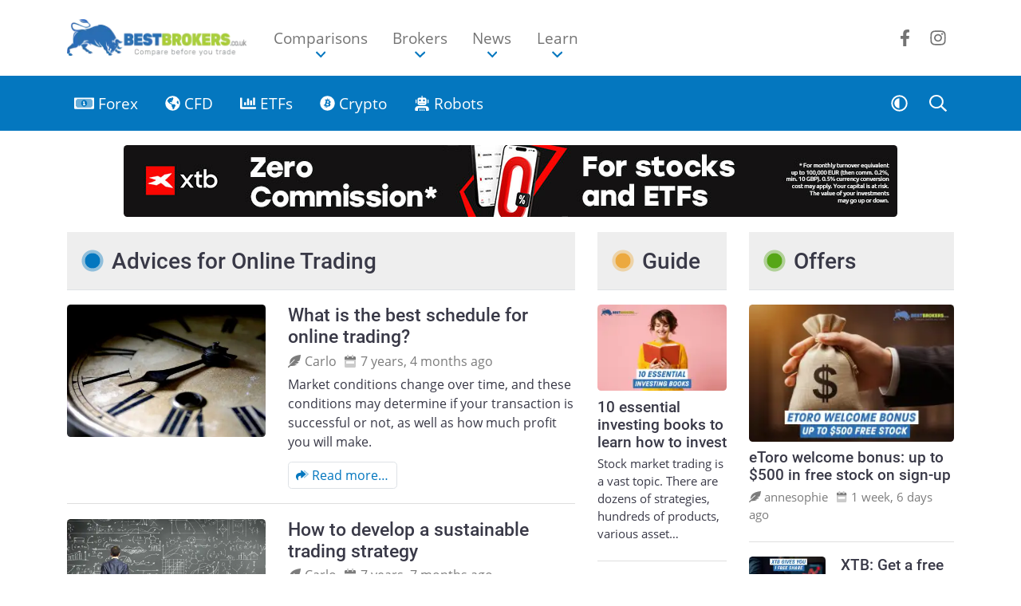

--- FILE ---
content_type: text/html; charset=UTF-8
request_url: https://www.bestbrokers.co.uk/advices/
body_size: 24686
content:
<!doctype html>
<html lang="en">
	<head>
	<!-- Required meta tags -->
	<meta charset="utf-8">
	<meta name="viewport" content="width=device-width, initial-scale=1">
	
	<title>Advices for Online Trading | bestbrokers.co.uk</title>
	<meta name="description" content="">
	<base href="https://www.bestbrokers.co.uk/">
	<link rel="canonical" href="https://www.bestbrokers.co.uk/advices/" />

<!-- Hreflang for French -->


<!-- Hreflang for UK -->


<!-- Hreflang for Brazil -->


<!-- Hreflang for Italy -->
    
	<!-- Test font -->
	<link rel="preload" href="/assets/moderna/css/roboto-v27-latin-ext_latin-regular.woff2" as="font" type="font/woff2" crossorigin>
	<link rel="preload" href="/assets/moderna/css/roboto-v27-latin-ext_latin-500.woff2" as="font" type="font/woff2" crossorigin>
	<link rel="preload" href="/assets/moderna/css/roboto-v27-latin-ext_latin-700.woff2" as="font" type="font/woff2" crossorigin>
	<link rel="preload" href="/assets/moderna/css/open-sans-v22-latin-ext_latin-regular.woff2" as="font" type="font/woff2" crossorigin>
	<link rel="preload" href="/assets/moderna/css/open-sans-v22-latin-ext_latin-700.woff2" as="font" type="font/woff2" crossorigin>
	<!-- End Test font -->
	<link rel="preload" as="image"
	  href="images/xtb/xtb-stocks-fine.avif"
	  imagesrcset="images/xtb/xtb-stocks-fine.avif, images/xtb/xtb-stocks-fine-extra.avif 1.5x, images/xtb/xtb-stocks-fine-extra-2.avif 2x"
	  type="image/avif" media="(min-width: 768px)">
<link rel="preload" as="image"
	  href="images/xtb/xtb-stocks-smart.avif"
	  imagesrcset="images/xtb/xtb-stocks-smart.avif, images/xtb/xtb-stocks-smart-extra.avif 1.5x, images/xtb/xtb-stocks-smart-extra-2.avif 2x"
	  type="image/avif" media="(max-width: 767.98px)">
	<style>:root{--bs-blue:#0477BF;--bs-indigo:#6610f2;--bs-purple:#6f42c1;--bs-pink:#d63384;--bs-red:#d31807;--bs-orange:#eca93f;--bs-yellow:#ffc107;--bs-green:#56A616;--bs-teal:#20c997;--bs-cyan:#0dcaf0;--bs-white:#fff;--bs-gray:#7c7c7c;--bs-gray-dark:#3f3f3f;--bs-gray-100:#f8f9fa;--bs-gray-200:#eee;--bs-gray-300:#dee2e6;--bs-gray-400:#ced4da;--bs-gray-500:#adb5bd;--bs-gray-600:#7c7c7c;--bs-gray-700:#495057;--bs-gray-800:#3f3f3f;--bs-gray-900:#212529;--bs-primary:#0477BF;--bs-secondary:#7c7c7c;--bs-success:#56A616;--bs-info:#0dcaf0;--bs-warning:#eca93f;--bs-danger:#d31807;--bs-light:#eee;--bs-dark:#212529;--bs-primary-rgb:4, 119, 191;--bs-secondary-rgb:124, 124, 124;--bs-success-rgb:86, 166, 22;--bs-info-rgb:13, 202, 240;--bs-warning-rgb:236, 169, 63;--bs-danger-rgb:211, 24, 7;--bs-light-rgb:238, 238, 238;--bs-dark-rgb:33, 37, 41;--bs-white-rgb:255, 255, 255;--bs-black-rgb:0, 0, 0;--bs-body-rgb:33, 37, 41;--bs-font-sans-serif:system-ui, -apple-system, "Segoe UI", Roboto, "Helvetica Neue", Arial, "Noto Sans", "Liberation Sans", sans-serif, "Apple Color Emoji", "Segoe UI Emoji", "Segoe UI Symbol", "Noto Color Emoji";--bs-font-monospace:SFMono-Regular, Menlo, Monaco, Consolas, "Liberation Mono", "Courier New",monospace;--bs-gradient:linear-gradient(180deg,rgba(255,255,255,0.15),rgba(255,255,255,0));--bs-body-font-family:var(--bs-font-sans-serif);--bs-body-font-size:1rem;--bs-body-font-weight:400;--bs-body-line-height:1.5;--bs-body-color:#393947;--bs-body-bg:#fff}*,*::before,*::after{box-sizing:border-box}@media (prefers-reduced-motion:no-preference){:root{scroll-behavior:smooth}}@media (prefers-color-scheme:light){body{margin:0;font-family:var(--bs-body-font-family);font-size:var(--bs-body-font-size);font-weight:var(--bs-body-font-weight);line-height:var(--bs-body-line-height);color:var(--bs-body-color);text-align:var(--bs-body-text-align);background-color:var(--bs-body-bg);-webkit-text-size-adjust:100%}.bg-light{--bs-bg-opacity:1;background-color:rgba(var(--bs-light-rgb),var(--bs-bg-opacity))!important}.custom-text-primary{--bs-text-opacity:1;color:rgba(var(--bs-primary-rgb),var(--bs-text-opacity))!important}.list-group-item-action{width:100%;color:#393947;text-align:inherit}.list-group-item{position:relative;display:block;padding:0.5rem 1rem;color:#393947;text-decoration:none;background-color:#fff;border:1px solid rgba(0,0,0,0.125)}.border{border:1px solid #dee2e6}.border-bottom{border-bottom:1px solid #dee2e6!important}.dropdown-menu{position:absolute;z-index:1000;display:none;min-width:10rem;padding:0.5rem 0;margin:0;font-size:1rem;color:#212529;text-align:left;list-style:none;background-color:#fff;background-clip:padding-box;border:1px solid rgba(0,0,0,0.15);border-radius:0.25rem}.dropdown-item{display:block;width:100%;padding:0.25rem 1rem;clear:both;font-weight:400;color:#212529;text-align:inherit;text-decoration:none;white-space:nowrap;background-color:transparent;border:0}.dropdown-divider{height:0;margin:0.5rem 0;overflow:hidden;border-top:1px solid rgba(0,0,0,0.15)}.link-menu-primary{color:#0477BF}.nav-link{color:#0477BF}.text-white{--bs-text-opacity:1;color:rgba(var(--bs-white-rgb),var(--bs-text-opacity))!important}.form-control{color:#212529;background-color:#fff;border:1px solid #ced4da}}@media (prefers-color-scheme:light) and (min-width:992px){.navbar-light .navbar-nav .nav-link{color:rgba(0,0,0,0.55)}.drop-border-bottom{border-bottom:1px solid #dee2e6!important}}@media (prefers-color-scheme:dark){body{margin:0;--bs-primary-rgb:4,119,171;--bs-primary:#0477AB;--bs-success:#569216;--bs-success-rgb:86,146,22;--bs-warning:#ec953f;--bs-warning-rgb:236,149,63;--bs-danger:#b9341c;--bs-danger-rgb:185,52,28;--bs-white-rgb:31,41,55;--bs-white:#1f2937;font-family:var(--bs-body-font-family);font-size:var(--bs-body-font-size);font-weight:var(--bs-body-font-weight);line-height:var(--bs-body-line-height);color:#e5e7eb;text-align:var(--bs-body-text-align);background-color:#1f2937;-webkit-text-size-adjust:100%}img{filter:brightness(.9) contrast(1.1)}.bg-light{--bs-bg-opacity:0.1;background-color:rgba(var(--bs-light-rgb),var(--bs-bg-opacity))!important}.custom-text-primary{--bs-text-opacity:1;color:#e5e7eb!important}.list-group-item-action{width:100%;color:#495057;text-align:inherit}.list-group-item{position:relative;display:block;padding:0.5rem 1rem;color:#e5e7eb;text-decoration:none;background-color:transparent;border:1px solid #7c7c7c}.border{border:1px solid #7c7c7c}.border-bottom{border-bottom:1px solid #7c7c7c!important}.dropdown-menu{position:absolute;z-index:1000;display:none;min-width:10rem;padding:0.5rem 0;margin:0;font-size:1rem;color:#dee2e6;text-align:left;list-style:none;background-color:#3f3f3f;background-clip:padding-box;border-color:rgba(0,0,0,0.15);border-radius:0.25rem}.dropdown-item{display:block;width:100%;padding:0.25rem 1rem;clear:both;font-weight:400;color:#dee2e6;text-align:inherit;text-decoration:none;white-space:nowrap;background-color:transparent;border:0}.dropdown-divider{height:0;margin:0.5rem 0;overflow:hidden;border-color:rgba(0,0,0,0.15)}.link-menu-primary{color:#e5e7eb}.nav-link{color:#0477AB}.text-white{--bs-text-opacity:1;color:#e5e7eb!important}.form-control{color:#e5e7eb;background-color:#1f2937;border:1px solid #ced4da}}@media (prefers-color-scheme:dark) and (min-width:992px){.navbar-light .navbar-nav .nav-link{color:#e5e7eb}.drop-border-bottom{border-bottom:1px solid #7c7c7c!important}}hr{margin:1rem 0;color:inherit;background-color:currentColor;border:0;opacity:0.25}hr:not([size]){height:1px}h2,h4,h5,h6{margin-top:0;margin-bottom:0.5rem;font-weight:500;line-height:1.2}h2{font-size:calc(1.325rem + 0.9vw)}@media (min-width:1200px){h2{font-size:2rem}}h4{font-size:calc(1.275rem + 0.3vw)}@media (min-width:1200px){h4{font-size:1.5rem}}h5{font-size:1.25rem}h6{font-size:1rem}p{margin-top:0;margin-bottom:1rem}ul{padding-left:2rem}ul{margin-top:0;margin-bottom:1rem}ul ul{margin-bottom:0}small,.small{font-size:0.875em}a{color:#0477BF;text-decoration:underline}img,svg{vertical-align:middle}button{border-radius:0}input,button{margin:0;font-family:inherit;font-size:inherit;line-height:inherit}button{text-transform:none}button,[type="button"],[type="submit"]{-webkit-appearance:button}::-moz-focus-inner{padding:0;border-style:none}::-webkit-datetime-edit-fields-wrapper,::-webkit-datetime-edit-text,::-webkit-datetime-edit-minute,::-webkit-datetime-edit-hour-field,::-webkit-datetime-edit-day-field,::-webkit-datetime-edit-month-field,::-webkit-datetime-edit-year-field{padding:0}::-webkit-inner-spin-button{height:auto}[type="search"]{outline-offset:-2px;-webkit-appearance:textfield}::-webkit-search-decoration{-webkit-appearance:none}::-webkit-color-swatch-wrapper{padding:0}::file-selector-button{font:inherit}::-webkit-file-upload-button{font:inherit;-webkit-appearance:button}.img-fluid{max-width:100%;height:auto}.container{width:100%;padding-right:var(--bs-gutter-x, 0.75rem);padding-left:var(--bs-gutter-x, 0.75rem);margin-right:auto;margin-left:auto}@media (min-width:576px){.container{max-width:540px}}@media (min-width:768px){.container{max-width:720px}}@media (min-width:992px){.container{max-width:960px}}@media (min-width:1200px){.container{max-width:1140px}}@media (min-width:1400px){.container{max-width:1320px}}.row{--bs-gutter-x:1.5rem;--bs-gutter-y:0;display:flex;flex-wrap:wrap;margin-top:calc(var(--bs-gutter-y) * -1);margin-right:calc(var(--bs-gutter-x) * -.5);margin-left:calc(var(--bs-gutter-x) * -.5)}.row>*{flex-shrink:0;width:100%;max-width:100%;padding-right:calc(var(--bs-gutter-x) * .5);padding-left:calc(var(--bs-gutter-x) * .5);margin-top:var(--bs-gutter-y)}.col-12{flex:0 0 auto;width:100%}.gy-2{--bs-gutter-y:0.5rem}@media (min-width:992px){.col-lg-5{flex:0 0 auto;width:41.66667%}.col-lg-7{flex:0 0 auto;width:58.33333%}.gy-lg-0{--bs-gutter-y:0}}.form-control{display:block;width:100%;padding:0.375rem 0.75rem;font-size:1rem;font-weight:400;line-height:1.5;background-clip:padding-box;-webkit-appearance:none;-moz-appearance:none;appearance:none;border-radius:0.25rem}.form-control::-webkit-date-and-time-value{height:1.5em}.form-control::-webkit-input-placeholder{color:#7c7c7c;opacity:1}.form-control::-ms-input-placeholder{color:#7c7c7c;opacity:1}.form-control::-webkit-file-upload-button{padding:0.375rem 0.75rem;margin:-0.375rem -0.75rem;-webkit-margin-end:0.75rem;margin-inline-end:0.75rem;color:#212529;background-color:#eee;border-color:inherit;border-style:solid;border-width:0;border-inline-end-width:1px;border-radius:0}.form-control-sm{min-height:calc(1.5em + 0.5rem + 2px);padding:0.25rem 0.5rem;font-size:0.875rem;border-radius:0.2rem}.form-control-sm::-webkit-file-upload-button{padding:0.25rem 0.5rem;margin:-0.25rem -0.5rem;-webkit-margin-end:0.5rem;margin-inline-end:0.5rem}.form-control-lg{min-height:calc(1.5em + 1rem + 2px);padding:0.5rem 1rem;font-size:1.25rem;border-radius:0.3rem}.form-control-lg::-webkit-file-upload-button{padding:0.5rem 1rem;margin:-0.5rem -1rem;-webkit-margin-end:1rem;margin-inline-end:1rem}.input-group{position:relative;display:flex;flex-wrap:wrap;align-items:stretch;width:100%}.input-group>.form-control{position:relative;flex:1 1 auto;width:1%;min-width:0}.input-group .btn{position:relative;z-index:2}.input-group:not(.has-validation)>:not(:last-child):not(.dropdown-toggle):not(.dropdown-menu){border-top-right-radius:0;border-bottom-right-radius:0}.input-group>:not(:first-child):not(.dropdown-menu):not(.valid-tooltip):not(.valid-feedback):not(.invalid-tooltip):not(.invalid-feedback){margin-left:-1px;border-top-left-radius:0;border-bottom-left-radius:0}.btn{display:inline-block;font-weight:400;line-height:1.5;color:#212529;text-align:center;text-decoration:none;vertical-align:middle;background-color:transparent;border:1px solid transparent;padding:0.375rem 0.75rem;font-size:1rem;border-radius:0.25rem}.btn-outline-primary{color:#0477BF;border-color:#0477BF}.btn-outline-light{color:#eee;border-color:#eee}.btn-sm{padding:0.25rem 0.5rem;font-size:0.875rem;border-radius:0.2rem}.collapse:not(.show){display:none}.dropdown{position:relative}.dropdown-toggle{white-space:nowrap}.dropdown-toggle::after{display:inline-block;margin-left:0.255em;vertical-align:0.255em;content:"";border-top:0.3em solid;border-right:0.3em solid transparent;border-bottom:0;border-left:0.3em solid transparent}.dropdown-menu-end{--bs-position:end}.nav{display:flex;flex-wrap:wrap;padding-left:0;margin-bottom:0;list-style:none}.nav-link{display:block;padding:0.5rem 1rem;text-decoration:none}.nav-pills .nav-link{background:none;border:0;border-radius:0.25rem}.nav-fill .nav-item{flex:1 1 auto;text-align:center}.nav-fill .nav-item .nav-link{width:100%}.navbar{position:relative;display:flex;flex-wrap:wrap;align-items:center;justify-content:space-between;padding-top:0.5rem;padding-bottom:0.5rem}.navbar>.container{display:flex;flex-wrap:inherit;align-items:center;justify-content:space-between}.navbar-brand{padding-top:0.3125rem;padding-bottom:0.3125rem;margin-right:1rem;font-size:1.25rem;text-decoration:none;white-space:nowrap}.navbar-nav{display:flex;flex-direction:column;padding-left:0;margin-bottom:0;list-style:none}.navbar-nav .nav-link{padding-right:0;padding-left:0}.navbar-nav .dropdown-menu{position:static}.navbar-collapse{flex-basis:100%;flex-grow:1;align-items:center}.navbar-toggler{padding:0.25rem 0.75rem;font-size:1.25rem;line-height:1;background-color:transparent;border:1px solid transparent;border-radius:0.25rem}.navbar-toggler-icon{display:inline-block;width:1.5em;height:1.5em;vertical-align:middle;background-repeat:no-repeat;background-position:center;background-size:100%}@media (min-width:992px){.navbar-expand-lg{flex-wrap:nowrap;justify-content:flex-start}.navbar-expand-lg .navbar-nav{flex-direction:row}.navbar-expand-lg .navbar-nav .dropdown-menu{position:absolute}.navbar-expand-lg .navbar-nav .nav-link{padding-right:0.5rem;padding-left:0.5rem}.navbar-expand-lg .navbar-collapse{display:flex!important;flex-basis:auto}.navbar-expand-lg .navbar-toggler{display:none}}.navbar-expand{flex-wrap:nowrap;justify-content:flex-start}.navbar-expand .navbar-nav{flex-direction:row}.navbar-expand .navbar-nav .dropdown-menu{position:absolute}.navbar-expand .navbar-nav .nav-link{padding-right:0.5rem;padding-left:0.5rem}.navbar-expand .navbar-collapse{display:flex!important;flex-basis:auto}.navbar-expand .navbar-toggler{display:none}.navbar-light .navbar-brand{color:rgba(0,0,0,0.9)}.navbar-light .navbar-toggler{color:rgba(0,0,0,0.55);border-color:rgba(0,0,0,0.1)}.navbar-dark .navbar-nav .nav-link{color:rgba(255,255,255,0.55)}.navbar-dark .navbar-toggler{color:rgba(255,255,255,0.55);border-color:rgba(255,255,255,0.1)}.navbar-dark .navbar-toggler-icon{background-image:url("data:image/svg+xml,%3csvg xmlns='http://www.w3.org/2000/svg' viewBox='0 0 30 30'%3e%3cpath stroke='rgba%28255, 255, 255, 0.55%29' stroke-linecap='round' stroke-miterlimit='10' stroke-width='2' d='M4 7h22M4 15h22M4 23h22'/%3e%3c/svg%3e")}.card{position:relative;display:flex;flex-direction:column;min-width:0;word-wrap:break-word;background-color:#fff;background-clip:border-box;border:1px solid rgba(0,0,0,0.125);border-radius:0.25rem}.card-title{margin-bottom:0.5rem}.card-text:last-child{margin-bottom:0}.card-img-overlay{position:absolute;top:0;right:0;bottom:0;left:0;padding:1rem;border-radius:calc(0.25rem - 1px)}.card-img{width:100%}.card-img{border-top-left-radius:calc(0.25rem - 1px);border-top-right-radius:calc(0.25rem - 1px)}.card-img{border-bottom-right-radius:calc(0.25rem - 1px);border-bottom-left-radius:calc(0.25rem - 1px)}.list-group{display:flex;flex-direction:column;padding-left:0;margin-bottom:0;border-radius:0.25rem}.list-group-item:first-child{border-top-left-radius:inherit;border-top-right-radius:inherit}.list-group-item:last-child{border-bottom-right-radius:inherit;border-bottom-left-radius:inherit}.list-group-flush{border-radius:0}.list-group-flush>.list-group-item{border-width:0 0 1px}.carousel{position:relative}.carousel-inner{position:relative;width:100%;overflow:hidden}.carousel-inner::after{display:block;clear:both;content:""}.carousel-item{position:relative;display:none;float:left;width:100%;margin-right:-100%;-webkit-backface-visibility:hidden;backface-visibility:hidden}.carousel-item.active{display:block}.carousel-control-prev,.carousel-control-next{position:absolute;top:0;bottom:0;z-index:1;display:flex;align-items:center;justify-content:center;width:15%;padding:0;color:#fff;text-align:center;background:none;border:0;opacity:0.5}.carousel-control-prev{left:0}.carousel-control-next{right:0}.carousel-control-prev-icon,.carousel-control-next-icon{display:inline-block;width:2rem;height:2rem;background-repeat:no-repeat;background-position:50%;background-size:100% 100%}.carousel-control-prev-icon{background-image:url("data:image/svg+xml,%3csvg xmlns='http://www.w3.org/2000/svg' viewBox='0 0 16 16' fill='%23fff'%3e%3cpath d='M11.354 1.646a.5.5 0 0 1 0 .708L5.707 8l5.647 5.646a.5.5 0 0 1-.708.708l-6-6a.5.5 0 0 1 0-.708l6-6a.5.5 0 0 1 .708 0z'/%3e%3c/svg%3e")}.carousel-control-next-icon{background-image:url("data:image/svg+xml,%3csvg xmlns='http://www.w3.org/2000/svg' viewBox='0 0 16 16' fill='%23fff'%3e%3cpath d='M4.646 1.646a.5.5 0 0 1 .708 0l6 6a.5.5 0 0 1 0 .708l-6 6a.5.5 0 0 1-.708-.708L10.293 8 4.646 2.354a.5.5 0 0 1 0-.708z'/%3e%3c/svg%3e")}.visually-hidden{position:absolute!important;width:1px!important;height:1px!important;padding:0!important;margin:-1px!important;overflow:hidden!important;clip:rect(0,0,0,0)!important;white-space:nowrap!important;border:0!important}.overflow-hidden{overflow:hidden!important}.d-flex{display:flex!important}.d-none{display:none!important}.shadow{box-shadow:0 0.5rem 1rem rgba(0,0,0,0.15)!important}.shadow-sm{box-shadow:0 0.125rem 0.25rem rgba(0,0,0,0.075)!important}.border-0{border:0!important}.w-50{width:50%!important}.w-100{width:100%!important}.flex-fill{flex:1 1 auto!important}.flex-column{flex-direction:column!important}.flex-wrap{flex-wrap:wrap!important}.justify-content-end{justify-content:flex-end!important}.justify-content-center{justify-content:center!important}.justify-content-between{justify-content:space-between!important}.align-content-start{align-content:flex-start!important}.align-content-stretch{align-content:stretch!important}.order-1{order:1!important}.order-2{order:2!important}.mx-1{margin-right:0.25rem!important;margin-left:0.25rem!important}.my-0{margin-top:0!important;margin-bottom:0!important}.my-3{margin-top:1rem!important;margin-bottom:1rem!important}.mt-3{margin-top:1rem!important}.me-1{margin-right:0.25rem!important}.me-2{margin-right:0.5rem!important}.me-auto{margin-right:auto!important}.mb-0{margin-bottom:0!important}.mb-1{margin-bottom:0.25rem!important}.mb-2{margin-bottom:0.5rem!important}.ms-2{margin-left:0.5rem!important}.ms-auto{margin-left:auto!important}.px-0{padding-right:0!important;padding-left:0!important}.px-3{padding-right:1rem!important;padding-left:1rem!important}.py-0{padding-top:0!important;padding-bottom:0!important}.py-2{padding-top:0.5rem!important;padding-bottom:0.5rem!important}.py-3{padding-top:1rem!important;padding-bottom:1rem!important}.pt-3{padding-top:1rem!important}.pb-2{padding-bottom:0.5rem!important}.text-primary{--bs-text-opacity:1;color:rgba(var(--bs-primary-rgb),var(--bs-text-opacity))!important}.text-muted{--bs-text-opacity:1;color:#7c7c7c!important}.bg-primary{--bs-bg-opacity:1;background-color:rgba(var(--bs-primary-rgb),var(--bs-bg-opacity))!important}.bg-dark{--bs-bg-opacity:1;background-color:rgba(var(--bs-dark-rgb),var(--bs-bg-opacity))!important}.rounded{border-radius:0.25rem!important}.rounded-0{border-radius:0!important}@media (min-width:992px){.d-lg-block{display:block!important}.d-lg-none{display:none!important}.mb-lg-0{margin-bottom:0!important}}body{font-family:'Open Sans',sans-serif!important}h2,h4,h5,h6{font-family:'Roboto',sans-serif!important}@media (max-width:575.98px){html{font-size:calc(1em + 0.8vw)!important}}@media (min-width:576px) and (max-width:767.98px){html{font-size:calc(1em + 0.6vw)!important}}@media (min-width:768px) and (max-width:991.98px){html{font-size:calc(1em + 0.3vw)!important}}@media (max-width:991.98px){.smaller{font-size:0.875em}}@media (min-width:992px){html{font-size:calc(1em + 0.2vw)!important}.smaller{font-size:0.8em}.h5-lg{font-size:1.25rem}.h6-lg{font-size:1rem}}@media (prefers-color-scheme:light){.bg-slider-block{background:rgb(0,13,20);background:linear-gradient(0deg,rgba(0,13,20,1) 10%,rgba(0,13,20,0.5) 100%)}.bg-slider-block img{opacity:0.7}.bg-slider-block p,.bg-slider-block h4,.bg-slider-block h6{text-shadow:0 1px 1px rgba(6,6,6,0.8)}.bg-slider-block a:link,.bg-slider-block a:visited{color:#fff;text-shadow:0 1px 1px rgba(6,6,6,0.8);text-decoration:none}.display-on-light-theme{display:inline-block}.display-on-dark-theme{display:none}}@media (prefers-color-scheme:dark){.bg-slider-block{background:rgb(0,13,20);background:linear-gradient(0deg,rgba(0,13,20,1) 10%,rgba(0,13,20,0.5) 100%)}.bg-slider-block img{opacity:0.7}.bg-slider-block p,.bg-slider-block h4,.bg-slider-block h6{text-shadow:0 1px 1px rgba(6,6,6,0.8)}.bg-slider-block a:link,.bg-slider-block a:visited{color:#e5e7eb;text-shadow:0 1px 1px rgba(6,6,6,0.8);text-decoration:none}.display-on-light-theme{display:none}.display-on-dark-theme{display:inline-block}}.logo{width:auto;height:46px}.logo-square{width:auto;height:46px}@media (prefers-color-scheme:light) and (min-width:992px){.custom-navi .navbar-left .dropdown-toggle:after{content:url('data:image/svg+xml;utf8,<svg aria-hidden="true" focusable="false" data-prefix="far" data-icon="angle-down" class="svg-inline--fa fa-angle-down fa-w-10" role="img" xmlns="http://www.w3.org/2000/svg" viewBox="0 0 320 512"><path fill="%230477BF" d="M151.5 347.8L3.5 201c-4.7-4.7-4.7-12.3 0-17l19.8-19.8c4.7-4.7 12.3-4.7 17 0L160 282.7l119.7-118.5c4.7-4.7 12.3-4.7 17 0l19.8 19.8c4.7 4.7 4.7 12.3 0 17l-148 146.8c-4.7 4.7-12.3 4.7-17 0z"></path></svg>');color:#0477BF!important;position:absolute;bottom:-0.75em;left:0;right:0;width:0.65em;margin-left:auto;margin-right:auto;border:0}}@media (prefers-color-scheme:dark){.flip-horizontally{-webkit-transform:scaleX(-1);transform:scaleX(-1)}}@media (prefers-color-scheme:dark) and (min-width:992px){.custom-navi .navbar-left .dropdown-toggle:after{content:url('data:image/svg+xml;utf8,<svg aria-hidden="true" focusable="false" data-prefix="far" data-icon="angle-down" class="svg-inline--fa fa-angle-down fa-w-10" role="img" xmlns="http://www.w3.org/2000/svg" viewBox="0 0 320 512"><path fill="%230477AB" d="M151.5 347.8L3.5 201c-4.7-4.7-4.7-12.3 0-17l19.8-19.8c4.7-4.7 12.3-4.7 17 0L160 282.7l119.7-118.5c4.7-4.7 12.3-4.7 17 0l19.8 19.8c4.7 4.7 4.7 12.3 0 17l-148 146.8c-4.7 4.7-12.3 4.7-17 0z"></path></svg>');color:#0477BF!important;position:absolute;bottom:-0.75em;left:0;right:0;width:0.65em;margin-left:auto;margin-right:auto;border:0}}@media (prefers-color-scheme:light) and (min-width:992px){.custom-navi-blocks .navbar-left .nav-link{margin-right:0.8em;color:#fff}.custom-navi-blocks .navbar-right .nav-link{margin-left:0.4em;color:#fff}}@media (prefers-color-scheme:dark) and (min-width:992px){.custom-navi-blocks .navbar-left .nav-link{margin-right:0.8em;color:#e5e7eb}.custom-navi-blocks .navbar-right .nav-link{margin-left:0.4em;color:#e5e7eb}}@media (min-width:992px){.custom-navi{padding:1rem 2.5rem}.custom-navi .navbar-left .nav-link{font-size:1.05em;padding-left:0.8em;padding-right:0.8em}.custom-navi .navbar-right .nav-link{font-size:1.15em}.custom-navi .dropdown-menu{border:0!important;border-radius:0!important}.custom-navi .navbar-right .nav-item{margin-left:0.1em}.custom-navi-blocks .navbar-left .nav-link{font-size:1.05em}.custom-navi-blocks .navbar-right .nav-link{font-size:1.15em}.custom-navi-blocks .navbar-right .dropdown-toggle:after{display:none}}@media (min-width:992px){.sticky-custom-nav-lg-top{position:-webkit-sticky;position:sticky;top:0;z-index:20}}.svgawesome{display:inline-flex;align-self:center}.svgawesome svg{width:1em;height:1em;position:relative;top:0.125em}.svgawesomesmall{display:inline-flex;align-self:center}.svgawesomesmall svg{width:1.25em;height:1em;position:relative;top:0.125em}@media (min-width:992px){.shadow-menu{box-shadow:0 0.5rem 1rem rgba(0,0,0,0.15)!important}}@media (prefers-color-scheme:light) and (max-width:991.98px){.navbar-light .navbar-nav .nav-link{color:#fff}.custom-navi .navbar-left .dropdown-item{color:#fff}}@media (prefers-color-scheme:dark) and (max-width:991.98px){.navbar-light .navbar-nav .nav-link{color:#e5e7eb}.custom-navi .navbar-left .dropdown-item{color:#e5e7eb}}@media (max-width:991.98px){.navbar-right{display:none!important}.navbar-toggler.collapsed .customopen{display:inline-flex}.navbar-toggler.collapsed .customclose{display:none}.navbar-nav .dropdown-toggle{outline:0!important}.custom-navi .navbar-left .drop-border-bottom{border-bottom:1px solid #7c7c7c}.custom-navi .navbar-left li .dropdown-toggle{border-bottom:1px solid rgba(255,255,255,0.25);padding:0.65rem 1rem}.custom-navi .navbar-left li:last-of-type .dropdown-toggle{border-bottom:1px solid transparent}.custom-navi .navbar-left{margin-top:.8em!important}.custom-navi .navbar-left .dropdown-menu{background-color:#0b5585!important}.custom-navi .navbar-left .dropdown-item.bg-light{--bs-bg-opacity:0.1;background-color:rgba(var(--bs-light-rgb),var(--bs-bg-opacity))!important}.custom-navi .navbar-left .dropdown-toggle::after{content:url("data:image/svg+xml,%3csvg xmlns='http://www.w3.org/2000/svg' viewBox='0 0 16 16' fill='rgba(255, 255, 255, 0.9)'%3e%3cpath fill-rule='evenodd' d='M1.646 4.646a.5.5 0 0 1 .708 0L8 10.293l5.646-5.647a.5.5 0 0 1 .708.708l-6 6a.5.5 0 0 1-.708 0l-6-6a.5.5 0 0 1 0-.708z'/%3e%3c/svg%3e");position:absolute;;left:0;right:1em;width:1.2em;top:.85em;margin-left:auto;border:0}}@media (max-width:991.98px){.light-small-logo-not-expanded{display:inline-block}.white-small-logo-expanded{display:none}}@font-face{font-family:'Roboto';font-style:normal;font-weight:300;font-display:swap;src:local(''),url('/assets/moderna/css/roboto-v27-latin-ext_latin-300.woff2') format('woff2'),url('/assets/moderna/css/roboto-v27-latin-ext_latin-300.woff') format('woff')}@font-face{font-family:'Roboto';font-style:normal;font-weight:400;font-display:swap;src:local(''),url('/assets/moderna/css/roboto-v27-latin-ext_latin-regular.woff2') format('woff2'),url('/assets/moderna/css/roboto-v27-latin-ext_latin-regular.woff') format('woff')}@font-face{font-family:'Roboto';font-style:normal;font-weight:500;font-display:swap;src:local(''),url('/assets/moderna/css/roboto-v27-latin-ext_latin-500.woff2') format('woff2'),url('/assets/moderna/css/roboto-v27-latin-ext_latin-500.woff') format('woff')}@font-face{font-family:'Roboto';font-style:normal;font-weight:700;font-display:swap;src:local(''),url('/assets/moderna/css/roboto-v27-latin-ext_latin-700.woff2') format('woff2'),url('/assets/moderna/css/roboto-v27-latin-ext_latin-700.woff') format('woff')}@font-face{font-family:'Open Sans';font-style:normal;font-weight:300;font-display:swap;src:local(''),url('/assets/moderna/css/open-sans-v22-latin-ext_latin-300.woff2') format('woff2'),url('/assets/moderna/css/open-sans-v22-latin-ext_latin-300.woff') format('woff')}@font-face{font-family:'Open Sans';font-style:normal;font-weight:400;font-display:swap;src:local(''),url('/assets/moderna/css/open-sans-v22-latin-ext_latin-regular.woff2') format('woff2'),url('/assets/moderna/css/open-sans-v22-latin-ext_latin-regular.woff') format('woff')}@font-face{font-family:'Open Sans';font-style:normal;font-weight:600;font-display:swap;src:local(''),url('/assets/moderna/css/open-sans-v22-latin-ext_latin-600.woff2') format('woff2'),url('/assets/moderna/css/open-sans-v22-latin-ext_latin-600.woff') format('woff')}@font-face{font-family:'Open Sans';font-style:normal;font-weight:700;font-display:swap;src:local(''),url('/assets/moderna/css/open-sans-v22-latin-ext_latin-700.woff2') format('woff2'),url('/assets/moderna/css/open-sans-v22-latin-ext_latin-700.woff') format('woff')}</style>    
	<style>.col-12{flex:0 0 auto;width:100%}.col-lg-4{flex:0 0 auto;width:33.33333%}.my-3{margin-top:1rem!important;margin-bottom:1rem!important}.py-3{padding-top:1rem!important;padding-bottom:1rem!important}.px-0{padding-right:0!important;padding-left:0!important}.pt-3{padding-top:1rem!important}.pb-2{padding-bottom:.5rem!important}.px-3{padding-right:1rem!important;padding-left:1rem!important}.mb-3{margin-bottom:1rem!important}.card-title{margin-bottom:.5rem}.mb-1{margin-bottom:.25rem!important}</style>
	<link rel="preload" href="/assets/components/modxminify/cache/styles-6-1726989221.min.css" as="style" onload="this.onload=null;this.rel='stylesheet';">
	<link rel="alternate" type="application/rss+xml" title="bestbrokers.co.uk's Website Feed" href="https://www.bestbrokers.co.uk/blog/feed.rss" />
<link rel="alternate" type="application/rss+xml" title="bestbrokers.co.uk's Forum Feed" href="https://forums.bestbrokers.co.uk/latest.rss" />
	<link rel="apple-touch-icon" sizes="180x180" href="assets/bestbrokers/images/apple-touch-icon.png">
<link rel="icon" type="image/png" href="assets/bestbrokers/images/favicon-32x32.png" sizes="32x32">
<link rel="icon" type="image/png" href="assets/bestbrokers/images/favicon-16x16.png" sizes="16x16">
<link rel="manifest" href="assets/bestbrokers/images/manifest.json">
<link rel="mask-icon" href="assets/bestbrokers/images/safari-pinned-tab.svg" color="#5bbad5">
<link rel="shortcut icon" href="assets/bestbrokers/images/favicon.ico">
<meta name="msapplication-config" content="assets/bestbrokers/images/browserconfig.xml">	    
	<script defer data-domain="bestbrokers.co.uk" data-api="/jajun/daniel/event" src="/jajun/eva/matheus.js"></script>
	<link rel="canonical" href="https://www.bestbrokers.co.uk/https://www.bestbrokers.co.uk/advices/"/>
</head>
	<body>
	
	<header>	
		
	<!-- Navbar -->
	<nav class="navbar navbar-expand-lg navbar-light custom-navi">
	  <div class="container">
		<!-- Logo Large Screen -->
		<a class="navbar-brand d-lg-none" href="https://www.bestbrokers.co.uk/">
			
		<!-- Small logos -->		    
		<picture>
			<source srcset="/assets/cache_image/assets/moderna/img/logo-white_230x47_342.webP, /assets/cache_image/assets/moderna/img/logo-white_343x70_70a.webP 1.5x, /assets/cache_image/assets/moderna/img/logo-white_460x94_9c0.webP 2x" type="image/webp">
			<source srcset="/assets/cache_image/assets/moderna/img/logo-white_230x47_27d.png, /assets/cache_image/assets/moderna/img/logo-white_343x70_67e.png 1.5x, /assets/cache_image/assets/moderna/img/logo-white_460x94_33b.png 2x" type="image/png"> 
			<img src="/assets/cache_image/assets/moderna/img/logo-white_230x47_27d.png" alt="bestbrokers.co.uk's logo" width="230" height="47" loading="lazy" class="logo-square white-small-logo-expanded">
		</picture> 	
		<picture>
			<source srcset="/assets/cache_image/assets/moderna/img/logo_230x47_342.webP, /assets/cache_image/assets/moderna/img/logo_343x70_70a.webP 1.5x, /assets/cache_image/assets/moderna/img/logo_460x94_9c0.webP 2x" type="image/webp">
			<source srcset="/assets/cache_image/assets/moderna/img/logo_230x47_27d.png, /assets/cache_image/assets/moderna/img/logo_343x70_67e.png 1.5x, /assets/cache_image/assets/moderna/img/logo_460x94_33b.png 2x" type="image/png"> 
			<img src="/assets/cache_image/assets/moderna/img/logo_230x47_27d.png" alt="bestbrokers.co.uk's logo" width="230" height="47" loading="lazy" class="logo-square light-small-logo-not-expanded display-on-light-theme">
		</picture> 
		<picture>
			<source srcset="/assets/cache_image/assets/moderna/img/logo-dark_230x47_342.webP, /assets/cache_image/assets/moderna/img/logo-dark_343x70_70a.webP 1.5x, /assets/cache_image/assets/moderna/img/logo-dark_460x94_9c0.webP 2x" type="image/webp">
			<source srcset="/assets/cache_image/assets/moderna/img/logo-dark_230x47_27d.png, /assets/cache_image/assets/moderna/img/logo-dark_343x70_67e.png 1.5x, /assets/cache_image/assets/moderna/img/logo-dark_460x94_33b.png 2x" type="image/png"> 
			<img src="/assets/cache_image/assets/moderna/img/logo-dark_230x47_27d.png" alt="bestbrokers.co.uk's logo" width="230" height="47" loading="lazy" class="logo-square light-small-logo-not-expanded display-on-dark-theme">
		</picture>			
			
			
		</a>
				<!-- Button Canvas -->
		<button class="navbar-toggler py-2 bg-primary text-white border-0 collapsed" type="button" data-bs-toggle="collapse" data-bs-target="#navbarSupportedContent" aria-controls="navbarSupportedContent" aria-expanded="false" aria-label="Toggle navigation">
		  <span class="svgawesome"><svg aria-hidden="true" focusable="false" data-prefix="far" data-icon="bars" class="customopen svg-inline--fa fa-bars fa-w-14" role="img" xmlns="http://www.w3.org/2000/svg" viewBox="0 0 448 512"><path fill="currentColor" d="M436 124H12c-6.627 0-12-5.373-12-12V80c0-6.627 5.373-12 12-12h424c6.627 0 12 5.373 12 12v32c0 6.627-5.373 12-12 12zm0 160H12c-6.627 0-12-5.373-12-12v-32c0-6.627 5.373-12 12-12h424c6.627 0 12 5.373 12 12v32c0 6.627-5.373 12-12 12zm0 160H12c-6.627 0-12-5.373-12-12v-32c0-6.627 5.373-12 12-12h424c6.627 0 12 5.373 12 12v32c0 6.627-5.373 12-12 12z"></path></svg><svg aria-hidden="true" focusable="false" data-prefix="far" data-icon="times" class="customclose svg-inline--fa fa-times fa-w-10" role="img" xmlns="http://www.w3.org/2000/svg" viewBox="0 0 320 512"><path fill="currentColor" d="M207.6 256l107.72-107.72c6.23-6.23 6.23-16.34 0-22.58l-25.03-25.03c-6.23-6.23-16.34-6.23-22.58 0L160 208.4 52.28 100.68c-6.23-6.23-16.34-6.23-22.58 0L4.68 125.7c-6.23 6.23-6.23 16.34 0 22.58L112.4 256 4.68 363.72c-6.23 6.23-6.23 16.34 0 22.58l25.03 25.03c6.23 6.23 16.34 6.23 22.58 0L160 303.6l107.72 107.72c6.23 6.23 16.34 6.23 22.58 0l25.03-25.03c6.23-6.23 6.23-16.34 0-22.58L207.6 256z"></path></svg></span>
		</button>
		<div class="collapse navbar-collapse" id="navbarSupportedContent">
		<!-- Logo Mobile -->	
		<a class="navbar-brand d-none d-lg-block" href="https://www.bestbrokers.co.uk/">
			
		<picture>
			<source srcset="/assets/cache_image/assets/moderna/img/logo_230x47_342.webP, /assets/cache_image/assets/moderna/img/logo_343x70_70a.webP 1.5x, /assets/cache_image/assets/moderna/img/logo_460x94_9c0.webP 2x" type="image/webp">
			<source srcset="/assets/cache_image/assets/moderna/img/logo_230x47_27d.png, /assets/cache_image/assets/moderna/img/logo_343x70_67e.png 1.5x, /assets/cache_image/assets/moderna/img/logo_460x94_33b.png 2x" type="image/png"> 
			<img src="/assets/cache_image/assets/moderna/img/logo_230x47_27d.png" alt="bestbrokers.co.uk's logo" width="230" height="47" loading="lazy" class="logo display-on-light-theme">
		</picture>    
			
		<picture>
			<source srcset="/assets/cache_image/assets/moderna/img/logo-dark_230x47_342.webP, /assets/cache_image/assets/moderna/img/logo-dark_343x70_70a.webP 1.5x, /assets/cache_image/assets/moderna/img/logo-dark_460x94_9c0.webP 2x" type="image/webp">
			<source srcset="/assets/cache_image/assets/moderna/img/logo-dark_230x47_27d.png, /assets/cache_image/assets/moderna/img/logo-dark_343x70_67e.png 1.5x, /assets/cache_image/assets/moderna/img/logo-dark_460x94_33b.png 2x" type="image/png"> 
			<img src="/assets/cache_image/assets/moderna/img/logo-dark_230x47_27d.png" alt="bestbrokers.co.uk's logo" width="230" height="47" loading="lazy" class="logo display-on-dark-theme">
		</picture> 
		  
		</a>	    
			
		<ul class="navbar-nav me-auto mb-2 mb-lg-0 navbar-left">
			<li class="nav-item dropdown">
			  <a class="nav-link dropdown-toggle" href="#" id="navbarDropdownone" role="button" data-bs-toggle="dropdown" aria-expanded="false">
				Comparisons
			  </a>
			  <ul class="dropdown-menu py-0 rounded-0 border-0 shadow-menu" aria-labelledby="navbarDropdownone">
				<li><a class="dropdown-item drop-border-bottom py-2" href="https://www.bestbrokers.co.uk/forex.html">Forex</a></li>
<li><a class="dropdown-item drop-border-bottom py-2" href="https://www.bestbrokers.co.uk/cfd.html">CFD</a></li>
<li><a class="dropdown-item drop-border-bottom py-2" href="https://www.bestbrokers.co.uk/futures.html">Futures</a></li>
<li><a class="dropdown-item drop-border-bottom py-2" href="https://www.bestbrokers.co.uk/etf.html">ETF</a></li>
<li><a class="dropdown-item drop-border-bottom py-2" href="https://www.bestbrokers.co.uk/automated-trading.html">Automatic trading</a></li>
<li><a class="dropdown-item drop-border-bottom py-2" href="https://www.bestbrokers.co.uk/social-trading.html">Social trading</a></li>
<li><a class="dropdown-item drop-border-bottom py-2" href="https://www.bestbrokers.co.uk/crypto.html">Crypto</a></li>          
			  </ul>
			</li>
			<li class="nav-item dropdown megamenu">
			  <a class="nav-link dropdown-toggle" href="#" id="navbarDropdowntwo" role="button" data-bs-toggle="dropdown" aria-expanded="false">
				Brokers
			  </a>
			  <ul class="dropdown-menu py-0 rounded-0 border-0 shadow-menu" aria-labelledby="navbarDropdowntwo">
				<li><a class="dropdown-item drop-border-bottom py-2" href="https://www.bestbrokers.co.uk/brokers/etoro.html">eToro</a></li>
<li><a class="dropdown-item drop-border-bottom py-2" href="https://www.bestbrokers.co.uk/brokers/activtrades.html">ActivTrades</a></li>
<li><a class="dropdown-item drop-border-bottom py-2" href="https://www.bestbrokers.co.uk/brokers/fxpro.html">FxPro</a></li>
<li><a class="dropdown-item drop-border-bottom py-2" href="https://www.bestbrokers.co.uk/brokers/xm.html">XM</a></li>
<li><a class="dropdown-item drop-border-bottom py-2" href="https://www.bestbrokers.co.uk/brokers/ig.html">IG</a></li>
<li><a class="dropdown-item drop-border-bottom py-2" href="https://www.bestbrokers.co.uk/brokers/xtb.html">XTB</a></li>
<li><a class="dropdown-item drop-border-bottom py-2" href="https://www.bestbrokers.co.uk/brokers/admiral-markets.html">Admiral Markets</a></li>
<li><a class="dropdown-item drop-border-bottom py-2" href="https://www.bestbrokers.co.uk/brokers/bitpanda.html">Bitpanda</a></li>
<li><a class="dropdown-item drop-border-bottom py-2" href="https://www.bestbrokers.co.uk/brokers/pepperstone.html">Pepperstone</a></li>
<li><a class="dropdown-item drop-border-bottom py-2" href="https://www.bestbrokers.co.uk/brokers/traderepublic.html">Trade Republic</a></li>
<li><a class="dropdown-item drop-border-bottom py-2" href="https://www.bestbrokers.co.uk/brokers/deriv.html">Deriv</a></li>
<li><a class="dropdown-item drop-border-bottom py-2" href="https://www.bestbrokers.co.uk/brokers/freedom24.html">Freedom24</a></li>
<li><a class="dropdown-item drop-border-bottom py-2" href="https://www.bestbrokers.co.uk/brokers/avatrade.html">AvaTrade</a></li>
<li><a class="dropdown-item drop-border-bottom py-2" href="https://www.bestbrokers.co.uk/brokers/saxobank.html">Saxo Bank</a></li>           
				<li><hr class="dropdown-divider my-0"></li>
				<li><a class="dropdown-item bg-light link-menu-primary py-2" href="https://www.bestbrokers.co.uk/brokers/"><span class="svgawesome"><svg aria-hidden="true" focusable="false" data-prefix="far" data-icon="angle-right" class="svg-inline--fa fa-angle-right fa-w-6" role="img" xmlns="http://www.w3.org/2000/svg" viewBox="0 0 192 512"><path fill="currentColor" d="M187.8 264.5L41 412.5c-4.7 4.7-12.3 4.7-17 0L4.2 392.7c-4.7-4.7-4.7-12.3 0-17L122.7 256 4.2 136.3c-4.7-4.7-4.7-12.3 0-17L24 99.5c4.7-4.7 12.3-4.7 17 0l146.8 148c4.7 4.7 4.7 12.3 0 17z"></path></svg></span>All Brokers</a></li>
			  </ul>
			</li>
			<li class="nav-item dropdown">
			  <a class="nav-link dropdown-toggle" href="#" id="navbarDropdownthree" role="button" data-bs-toggle="dropdown" aria-expanded="false">
				News
			  </a>
			  <ul class="dropdown-menu py-0 rounded-0 border-0 shadow-menu" aria-labelledby="navbarDropdownthree">
				<li><a class="dropdown-item drop-border-bottom py-2" href="https://www.bestbrokers.co.uk/categories/forex.html">Forex</a></li>
<li><a class="dropdown-item drop-border-bottom py-2" href="https://www.bestbrokers.co.uk/categories/shares.html">Shares</a></li>
<li><a class="dropdown-item drop-border-bottom py-2" href="https://www.bestbrokers.co.uk/categories/cfd.html">CFD</a></li>
<li><a class="dropdown-item drop-border-bottom py-2" href="https://www.bestbrokers.co.uk/categories/futures.html">Futures</a></li>
<li><a class="dropdown-item drop-border-bottom py-2" href="https://www.bestbrokers.co.uk/categories/etf.html">ETF</a></li>
<li><a class="dropdown-item drop-border-bottom py-2" href="https://www.bestbrokers.co.uk/categories/news.html">News</a></li>
<li><a class="dropdown-item drop-border-bottom py-2" href="https://www.bestbrokers.co.uk/categories/offers.html">Offers</a></li>
<li><a class="dropdown-item drop-border-bottom py-2" href="https://www.bestbrokers.co.uk/categories/advice.html">Advice</a></li>
<li><a class="dropdown-item drop-border-bottom py-2" href="https://www.bestbrokers.co.uk/categories/definition.html">Definition</a></li>
<li><a class="dropdown-item drop-border-bottom py-2" href="https://www.bestbrokers.co.uk/categories/binary-options.html">Binary Options</a></li>           
				<li><hr class="dropdown-divider my-0"></li>
				<li><a class="dropdown-item bg-light link-menu-primary py-2" href="https://www.bestbrokers.co.uk/blog/"><span class="svgawesome"><svg aria-hidden="true" focusable="false" data-prefix="far" data-icon="angle-right" class="svg-inline--fa fa-angle-right fa-w-6" role="img" xmlns="http://www.w3.org/2000/svg" viewBox="0 0 192 512"><path fill="currentColor" d="M187.8 264.5L41 412.5c-4.7 4.7-12.3 4.7-17 0L4.2 392.7c-4.7-4.7-4.7-12.3 0-17L122.7 256 4.2 136.3c-4.7-4.7-4.7-12.3 0-17L24 99.5c4.7-4.7 12.3-4.7 17 0l146.8 148c4.7 4.7 4.7 12.3 0 17z"></path></svg></span>All Articles</a></li>
			  </ul>
			</li>
			<li class="nav-item dropdown">
			  <a class="nav-link dropdown-toggle" href="#" id="navbarDropdownfoor" role="button" data-bs-toggle="dropdown" aria-expanded="false">
				Learn
			  </a>
			  <ul class="dropdown-menu py-0 rounded-0 border-0 shadow-menu" aria-labelledby="navbarDropdownfoor">
				<li><a class="dropdown-item drop-border-bottom py-2" href="https://www.bestbrokers.co.uk/beginners/">Beginners</a></li>
<li><a class="dropdown-item drop-border-bottom py-2" href="https://www.bestbrokers.co.uk/trading-strategies/">Strategies</a></li>
<li><a class="dropdown-item drop-border-bottom py-2" href="https://www.bestbrokers.co.uk/advices/">Advices</a></li>
<li><a class="dropdown-item drop-border-bottom py-2" href="https://www.bestbrokers.co.uk/definition/">Definitions</a></li>           
				<li><hr class="dropdown-divider my-0"></li>
				<li><a class="dropdown-item bg-light link-menu-primary py-2" href="https://www.bestbrokers.co.uk/academy.html"><span class="svgawesome"><svg aria-hidden="true" focusable="false" data-prefix="far" data-icon="angle-right" class="svg-inline--fa fa-angle-right fa-w-6" role="img" xmlns="http://www.w3.org/2000/svg" viewBox="0 0 192 512"><path fill="currentColor" d="M187.8 264.5L41 412.5c-4.7 4.7-12.3 4.7-17 0L4.2 392.7c-4.7-4.7-4.7-12.3 0-17L122.7 256 4.2 136.3c-4.7-4.7-4.7-12.3 0-17L24 99.5c4.7-4.7 12.3-4.7 17 0l146.8 148c4.7 4.7 4.7 12.3 0 17z"></path></svg></span>The Academy</a></li>
			  </ul>
			</li>        
		  </ul>

<!-- Mobile Only -->		  
<form class="mt-3 d-lg-none" action="https://www.bestbrokers.co.uk/search-results.html" method="get">
	<div class="input-group">
	<input type="search" name="search" value="" class="form-control form-control-sm" placeholder="Search" aria-label="Search">
	<input type="hidden" name="id" value="74">
	<button class="btn btn-outline-light btn-sm" type="submit"><span class="svgawesome">
		<svg aria-hidden="true" focusable="false" data-prefix="far" data-icon="search" class="svg-inline--fa fa-search fa-w-16" role="img" xmlns="http://www.w3.org/2000/svg" viewBox="0 0 512 512"><path fill="currentColor" d="M508.5 468.9L387.1 347.5c-2.3-2.3-5.3-3.5-8.5-3.5h-13.2c31.5-36.5 50.6-84 50.6-136C416 93.1 322.9 0 208 0S0 93.1 0 208s93.1 208 208 208c52 0 99.5-19.1 136-50.6v13.2c0 3.2 1.3 6.2 3.5 8.5l121.4 121.4c4.7 4.7 12.3 4.7 17 0l22.6-22.6c4.7-4.7 4.7-12.3 0-17zM208 368c-88.4 0-160-71.6-160-160S119.6 48 208 48s160 71.6 160 160-71.6 160-160 160z"></path></svg>
		</span></button>
	</div>      
</form>

<!-- Mobile Only -->
<ul class="nav nav-fill d-lg-none mt-3">
<li class="nav-item">
  <a class="nav-link btn-toggle-theme text-white" role="button" data-bs-toggle="tooltip" data-bs-placement="right" title="Change the theme"><span class="svgawesome flip-horizontally text-white">
	  <svg aria-hidden="true" focusable="false" data-prefix="far" data-icon="adjust" class="svg-inline--fa fa-adjust fa-w-16" role="img" xmlns="http://www.w3.org/2000/svg" viewBox="0 0 512 512"><path fill="currentColor" d="M256 56c110.549 0 200 89.468 200 200 0 110.549-89.468 200-200 200-110.549 0-200-89.468-200-200 0-110.549 89.468-200 200-200m0-48C119.033 8 8 119.033 8 256s111.033 248 248 248 248-111.033 248-248S392.967 8 256 8zm0 96c-83.947 0-152 68.053-152 152s68.053 152 152 152V104z"></path></svg>	
	  </span></a>
</li>
<li class="nav-item">
  <a class="nav-link text-white" href="https://www.facebook.com/bestbrokersuk/" target="_blank"><span class="svgawesome">
	  <svg aria-hidden="true" focusable="false" data-prefix="fab" data-icon="facebook-f" class="svg-inline--fa fa-facebook-f fa-w-10" role="img" xmlns="http://www.w3.org/2000/svg" viewBox="0 0 320 512"><path fill="currentColor" d="M279.14 288l14.22-92.66h-88.91v-60.13c0-25.35 12.42-50.06 52.24-50.06h40.42V6.26S260.43 0 225.36 0c-73.22 0-121.08 44.38-121.08 124.72v70.62H22.89V288h81.39v224h100.17V288z"></path></svg>
  </span></a>
</li>
<!--
<li class="nav-item">
  <a class="nav-link text-white" href="https://www.tiktok.com/@meilleursbrokers.com" target="_blank"><span class="svgawesome">
	  <svg xmlns="http://www.w3.org/2000/svg" viewBox="0 0 448 512"><path fill="currentColor" d="M448,209.91a210.06,210.06,0,0,1-122.77-39.25V349.38A162.55,162.55,0,1,1,185,188.31V278.2a74.62,74.62,0,1,0,52.23,71.18V0l88,0a121.18,121.18,0,0,0,1.86,22.17h0A122.18,122.18,0,0,0,381,102.39a121.43,121.43,0,0,0,67,20.14Z"/></svg>
  </span></a>
</li>
-->
<li class="nav-item">
<a class="nav-link text-white" href="https://www.instagram.com/bestbrokersuk/" target="_blank"><span class="svgawesome">
<svg aria-hidden="true" focusable="false" data-prefix="fab" data-icon="instagram" class="svg-inline--fa fa-instagram fa-w-14" role="img" xmlns="http://www.w3.org/2000/svg" viewBox="0 0 448 512"><path fill="currentColor" d="M224.1 141c-63.6 0-114.9 51.3-114.9 114.9s51.3 114.9 114.9 114.9S339 319.5 339 255.9 287.7 141 224.1 141zm0 189.6c-41.1 0-74.7-33.5-74.7-74.7s33.5-74.7 74.7-74.7 74.7 33.5 74.7 74.7-33.6 74.7-74.7 74.7zm146.4-194.3c0 14.9-12 26.8-26.8 26.8-14.9 0-26.8-12-26.8-26.8s12-26.8 26.8-26.8 26.8 12 26.8 26.8zm76.1 27.2c-1.7-35.9-9.9-67.7-36.2-93.9-26.2-26.2-58-34.4-93.9-36.2-37-2.1-147.9-2.1-184.9 0-35.8 1.7-67.6 9.9-93.9 36.1s-34.4 58-36.2 93.9c-2.1 37-2.1 147.9 0 184.9 1.7 35.9 9.9 67.7 36.2 93.9s58 34.4 93.9 36.2c37 2.1 147.9 2.1 184.9 0 35.9-1.7 67.7-9.9 93.9-36.2 26.2-26.2 34.4-58 36.2-93.9 2.1-37 2.1-147.8 0-184.8zM398.8 388c-7.8 19.6-22.9 34.7-42.6 42.6-29.5 11.7-99.5 9-132.1 9s-102.7 2.6-132.1-9c-19.6-7.8-34.7-22.9-42.6-42.6-11.7-29.5-9-99.5-9-132.1s-2.6-102.7 9-132.1c7.8-19.6 22.9-34.7 42.6-42.6 29.5-11.7 99.5-9 132.1-9s102.7-2.6 132.1 9c19.6 7.8 34.7 22.9 42.6 42.6 11.7 29.5 9 99.5 9 132.1s2.7 102.7-9 132.1z"></path></svg>
</span></a>
</li>				
</ul>				  
		  
		  <!-- Right lg -->
		  <ul class="navbar-nav ms-auto mb-2 mb-lg-0 navbar-right">
			 
			<li class="nav-item">
			  <a class="nav-link" href="https://www.facebook.com/bestbrokersuk/" target="_blank">				<span class="svgawesome">
				  <svg aria-hidden="true" focusable="false" data-prefix="fab" data-icon="facebook-f" class="svg-inline--fa fa-facebook-f fa-w-10" role="img" xmlns="http://www.w3.org/2000/svg" viewBox="0 0 320 512"><path fill="currentColor" d="M279.14 288l14.22-92.66h-88.91v-60.13c0-25.35 12.42-50.06 52.24-50.06h40.42V6.26S260.43 0 225.36 0c-73.22 0-121.08 44.38-121.08 124.72v70.62H22.89V288h81.39v224h100.17V288z"></path></svg>
			  </span></a>
			</li>
			<!--
			<li class="nav-item">
			  <a class="nav-link" href="https://www.tiktok.com/@meilleursbrokers.com" target="_blank">					<span class="svgawesome">
				  <svg xmlns="http://www.w3.org/2000/svg" viewBox="0 0 448 512"><path fill="currentColor" d="M448,209.91a210.06,210.06,0,0,1-122.77-39.25V349.38A162.55,162.55,0,1,1,185,188.31V278.2a74.62,74.62,0,1,0,52.23,71.18V0l88,0a121.18,121.18,0,0,0,1.86,22.17h0A122.18,122.18,0,0,0,381,102.39a121.43,121.43,0,0,0,67,20.14Z"/></svg>
			  </span></a>
			</li>        
		-->
			<li class="nav-item">
			  <a class="nav-link" href="https://www.instagram.com/bestbrokersuk/" target="_blank">					<span class="svgawesome">
				  <svg aria-hidden="true" focusable="false" data-prefix="fab" data-icon="instagram" class="svg-inline--fa fa-instagram fa-w-14" role="img" xmlns="http://www.w3.org/2000/svg" viewBox="0 0 448 512"><path fill="currentColor" d="M224.1 141c-63.6 0-114.9 51.3-114.9 114.9s51.3 114.9 114.9 114.9S339 319.5 339 255.9 287.7 141 224.1 141zm0 189.6c-41.1 0-74.7-33.5-74.7-74.7s33.5-74.7 74.7-74.7 74.7 33.5 74.7 74.7-33.6 74.7-74.7 74.7zm146.4-194.3c0 14.9-12 26.8-26.8 26.8-14.9 0-26.8-12-26.8-26.8s12-26.8 26.8-26.8 26.8 12 26.8 26.8zm76.1 27.2c-1.7-35.9-9.9-67.7-36.2-93.9-26.2-26.2-58-34.4-93.9-36.2-37-2.1-147.9-2.1-184.9 0-35.8 1.7-67.6 9.9-93.9 36.1s-34.4 58-36.2 93.9c-2.1 37-2.1 147.9 0 184.9 1.7 35.9 9.9 67.7 36.2 93.9s58 34.4 93.9 36.2c37 2.1 147.9 2.1 184.9 0 35.9-1.7 67.7-9.9 93.9-36.2 26.2-26.2 34.4-58 36.2-93.9 2.1-37 2.1-147.8 0-184.8zM398.8 388c-7.8 19.6-22.9 34.7-42.6 42.6-29.5 11.7-99.5 9-132.1 9s-102.7 2.6-132.1-9c-19.6-7.8-34.7-22.9-42.6-42.6-11.7-29.5-9-99.5-9-132.1s-2.6-102.7 9-132.1c7.8-19.6 22.9-34.7 42.6-42.6 29.5-11.7 99.5-9 132.1-9s102.7-2.6 132.1 9c19.6 7.8 34.7 22.9 42.6 42.6 11.7 29.5 9 99.5 9 132.1s2.7 102.7-9 132.1z"></path></svg>
			  </span></a>
			</li>
	
			
		  </ul> 
		  
			
	
		</div>
	  </div>
	</nav>
	<!-- End Navbar -->
	
	</header>
	
	<!-- Navbar Second -->
	<nav class="navbar navbar-expand navbar-dark bg-primary custom-navi-blocks d-none d-lg-block sticky-custom-nav-lg-top">
	  <div class="container">
		<button class="navbar-toggler" type="button" data-bs-toggle="collapse" data-bs-target="#navbarNavAltMarkup" aria-controls="navbarNavAltMarkup" aria-expanded="false" aria-label="Toggle navigation">
		  <span class="navbar-toggler-icon"></span>
		</button>
		<div class="collapse navbar-collapse" id="navbarNavAltMarkup">
		  <ul class="navbar-nav navbar-left me-auto">
				<li id="addhome" class="nav-item d-none"><a class="nav-link" href="https://www.bestbrokers.co.uk/"><span class="svgawesome"><svg aria-hidden="true" focusable="false" data-prefix="fas" data-icon="home-lg-alt" class="svg-inline--fa fa-home-lg-alt fa-w-18" role="img" xmlns="http://www.w3.org/2000/svg" viewBox="0 0 576 512"><path fill="currentColor" d="M288 115L69.47 307.71c-1.62 1.46-3.69 2.14-5.47 3.35V496a16 16 0 0 0 16 16h128a16 16 0 0 0 16-16V368a16 16 0 0 1 16-16h96a16 16 0 0 1 16 16v128a16 16 0 0 0 16 16h128a16 16 0 0 0 16-16V311.1c-1.7-1.16-3.72-1.82-5.26-3.2zm282.69 121.28l-255.94-226a39.85 39.85 0 0 0-53.45 0l-256 226a16 16 0 0 0-1.21 22.6L25.5 282.7a16 16 0 0 0 22.6 1.21L277.42 81.63a16 16 0 0 1 21.17 0L527.91 283.9a16 16 0 0 0 22.6-1.21l21.4-23.82a16 16 0 0 0-1.22-22.59z"></path></svg></span> Home</a></li>
			
			<!--
			<li class="nav-item"><a class="nav-link" href=""><span class="svgawesome">
				<svg aria-hidden="true" focusable="false" data-prefix="far" data-icon="university" class="svg-inline--fa fa-university fa-w-16" role="img" xmlns="http://www.w3.org/2000/svg" viewBox="0 0 512 512"><path fill="currentColor" d="M472 440h-8v-56c0-13.255-10.745-24-24-24h-16V208h-48v152h-48V208h-48v152h-48V208h-48v152h-48V208H88v152H72c-13.255 0-24 10.745-24 24v56h-8c-13.255 0-24 10.745-24 24v16a8 8 0 0 0 8 8h464a8 8 0 0 0 8-8v-16c0-13.255-10.745-24-24-24zm-56 0H96v-32h320v32zm72.267-322.942L271.179 26.463a48.004 48.004 0 0 0-30.358 0L23.733 117.058A11.999 11.999 0 0 0 16 128.274V156c0 6.627 5.373 12 12 12h20v12c0 6.627 5.373 12 12 12h392c6.627 0 12-5.373 12-12v-12h20c6.627 0 12-5.373 12-12v-27.726c0-4.982-3.077-9.445-7.733-11.216zM64 144l192-72 192 72H64z"></path></svg>
				</span> Stock Market</a></li>
			-->	
			<li class="nav-item"><a class="nav-link" href="https://www.bestbrokers.co.uk/forex.html"><span class="svgawesomesmall">
					<svg aria-hidden="true" focusable="false" data-prefix="fad" data-icon="money-bill-alt" class="svg-inline--fa fa-money-bill-alt fa-w-20" role="img" xmlns="http://www.w3.org/2000/svg" viewBox="0 0 640 512"><g class="fa-group"><path class="fa-secondary" fill="currentColor" d="M101.22 112A112.5 112.5 0 0 1 48 165.22v181.56A112.5 112.5 0 0 1 101.22 400h437.56A112.5 112.5 0 0 1 592 346.78V165.22A112.5 112.5 0 0 1 538.78 112zM320 368c-53 0-96-50.16-96-112s43-112 96-112 96 50.14 96 112-43 112-96 112z" opacity="0.4"></path><path class="fa-primary" fill="currentColor" d="M616 64H24A24 24 0 0 0 0 88v336a24 24 0 0 0 24 24h592a24 24 0 0 0 24-24V88a24 24 0 0 0-24-24zm-24 282.78A112.5 112.5 0 0 0 538.78 400H101.22A112.5 112.5 0 0 0 48 346.78V165.22A112.5 112.5 0 0 0 101.22 112h437.56A112.5 112.5 0 0 0 592 165.22zM352 288h-16v-88a8 8 0 0 0-8-8h-13.58a24 24 0 0 0-13.31 4l-15.33 10.22a8 8 0 0 0-2.22 11.08l8.88 13.31a8 8 0 0 0 11.08 2.22l.47-.31V288H288a8 8 0 0 0-8 8v16a8 8 0 0 0 8 8h64a8 8 0 0 0 8-8v-16a8 8 0 0 0-8-8z"></path></g></svg>
				</span> Forex</a></li>
			<li class="nav-item"><a class="nav-link" href="https://www.bestbrokers.co.uk/cfd.html"><span class="svgawesome">
					<svg aria-hidden="true" focusable="false" data-prefix="fas" data-icon="globe-americas" class="svg-inline--fa fa-globe-americas fa-w-16" role="img" xmlns="http://www.w3.org/2000/svg" viewBox="0 0 496 512"><path fill="currentColor" d="M248 8C111.03 8 0 119.03 0 256s111.03 248 248 248 248-111.03 248-248S384.97 8 248 8zm82.29 357.6c-3.9 3.88-7.99 7.95-11.31 11.28-2.99 3-5.1 6.7-6.17 10.71-1.51 5.66-2.73 11.38-4.77 16.87l-17.39 46.85c-13.76 3-28 4.69-42.65 4.69v-27.38c1.69-12.62-7.64-36.26-22.63-51.25-6-6-9.37-14.14-9.37-22.63v-32.01c0-11.64-6.27-22.34-16.46-27.97-14.37-7.95-34.81-19.06-48.81-26.11-11.48-5.78-22.1-13.14-31.65-21.75l-.8-.72a114.792 114.792 0 0 1-18.06-20.74c-9.38-13.77-24.66-36.42-34.59-51.14 20.47-45.5 57.36-82.04 103.2-101.89l24.01 12.01C203.48 89.74 216 82.01 216 70.11v-11.3c7.99-1.29 16.12-2.11 24.39-2.42l28.3 28.3c6.25 6.25 6.25 16.38 0 22.63L264 112l-10.34 10.34c-3.12 3.12-3.12 8.19 0 11.31l4.69 4.69c3.12 3.12 3.12 8.19 0 11.31l-8 8a8.008 8.008 0 0 1-5.66 2.34h-8.99c-2.08 0-4.08.81-5.58 2.27l-9.92 9.65a8.008 8.008 0 0 0-1.58 9.31l15.59 31.19c2.66 5.32-1.21 11.58-7.15 11.58h-5.64c-1.93 0-3.79-.7-5.24-1.96l-9.28-8.06a16.017 16.017 0 0 0-15.55-3.1l-31.17 10.39a11.95 11.95 0 0 0-8.17 11.34c0 4.53 2.56 8.66 6.61 10.69l11.08 5.54c9.41 4.71 19.79 7.16 30.31 7.16s22.59 27.29 32 32h66.75c8.49 0 16.62 3.37 22.63 9.37l13.69 13.69a30.503 30.503 0 0 1 8.93 21.57 46.536 46.536 0 0 1-13.72 32.98zM417 274.25c-5.79-1.45-10.84-5-14.15-9.97l-17.98-26.97a23.97 23.97 0 0 1 0-26.62l19.59-29.38c2.32-3.47 5.5-6.29 9.24-8.15l12.98-6.49C440.2 193.59 448 223.87 448 256c0 8.67-.74 17.16-1.82 25.54L417 274.25z"></path></svg>
				</span> CFD</a></li>
			<li class="nav-item"><a class="nav-link" href="https://www.bestbrokers.co.uk/etf.html"><span class="svgawesome">
				<svg aria-hidden="true" focusable="false" data-prefix="fas" data-icon="chart-bar" class="svg-inline--fa fa-chart-bar fa-w-16" role="img" xmlns="http://www.w3.org/2000/svg" viewBox="0 0 512 512"><path fill="currentColor" d="M332.8 320h38.4c6.4 0 12.8-6.4 12.8-12.8V172.8c0-6.4-6.4-12.8-12.8-12.8h-38.4c-6.4 0-12.8 6.4-12.8 12.8v134.4c0 6.4 6.4 12.8 12.8 12.8zm96 0h38.4c6.4 0 12.8-6.4 12.8-12.8V76.8c0-6.4-6.4-12.8-12.8-12.8h-38.4c-6.4 0-12.8 6.4-12.8 12.8v230.4c0 6.4 6.4 12.8 12.8 12.8zm-288 0h38.4c6.4 0 12.8-6.4 12.8-12.8v-70.4c0-6.4-6.4-12.8-12.8-12.8h-38.4c-6.4 0-12.8 6.4-12.8 12.8v70.4c0 6.4 6.4 12.8 12.8 12.8zm96 0h38.4c6.4 0 12.8-6.4 12.8-12.8V108.8c0-6.4-6.4-12.8-12.8-12.8h-38.4c-6.4 0-12.8 6.4-12.8 12.8v198.4c0 6.4 6.4 12.8 12.8 12.8zM496 384H64V80c0-8.84-7.16-16-16-16H16C7.16 64 0 71.16 0 80v336c0 17.67 14.33 32 32 32h464c8.84 0 16-7.16 16-16v-32c0-8.84-7.16-16-16-16z"></path></svg>
				</span> ETFs</a></li>
			<li class="nav-item"><a class="nav-link" href="https://www.bestbrokers.co.uk/crypto.html"><span class="svgawesome">
				<svg aria-hidden="true" focusable="false" data-prefix="fab" data-icon="bitcoin" class="svg-inline--fa fa-bitcoin fa-w-16" role="img" xmlns="http://www.w3.org/2000/svg" viewBox="0 0 512 512"><path fill="currentColor" d="M504 256c0 136.967-111.033 248-248 248S8 392.967 8 256 119.033 8 256 8s248 111.033 248 248zm-141.651-35.33c4.937-32.999-20.191-50.739-54.55-62.573l11.146-44.702-27.213-6.781-10.851 43.524c-7.154-1.783-14.502-3.464-21.803-5.13l10.929-43.81-27.198-6.781-11.153 44.686c-5.922-1.349-11.735-2.682-17.377-4.084l.031-.14-37.53-9.37-7.239 29.062s20.191 4.627 19.765 4.913c11.022 2.751 13.014 10.044 12.68 15.825l-12.696 50.925c.76.194 1.744.473 2.829.907-.907-.225-1.876-.473-2.876-.713l-17.796 71.338c-1.349 3.348-4.767 8.37-12.471 6.464.271.395-19.78-4.937-19.78-4.937l-13.51 31.147 35.414 8.827c6.588 1.651 13.045 3.379 19.4 5.006l-11.262 45.213 27.182 6.781 11.153-44.733a1038.209 1038.209 0 0 0 21.687 5.627l-11.115 44.523 27.213 6.781 11.262-45.128c46.404 8.781 81.299 5.239 95.986-36.727 11.836-33.79-.589-53.281-25.004-65.991 17.78-4.098 31.174-15.792 34.747-39.949zm-62.177 87.179c-8.41 33.79-65.308 15.523-83.755 10.943l14.944-59.899c18.446 4.603 77.6 13.717 68.811 48.956zm8.417-87.667c-7.673 30.736-55.031 15.12-70.393 11.292l13.548-54.327c15.363 3.828 64.836 10.973 56.845 43.035z"></path></svg>
				</span> Crypto</a></li>
			<li class="nav-item"><a class="nav-link" href="https://www.bestbrokers.co.uk/automated-trading.html"><span class="svgawesome">
			<svg xmlns="http://www.w3.org/2000/svg" viewBox="0 0 448 512"><!--!Font Awesome Pro 6.5.2 by @fontawesome - https://fontawesome.com License - https://fontawesome.com/license (Commercial License) Copyright 2024 Fonticons, Inc.--><path fill="currentColor" d="M224 0c8.8 0 16 7.2 16 16V64h64c35.3 0 64 28.7 64 64V256c0 35.3-28.7 64-64 64H144c-35.3 0-64-28.7-64-64V128c0-35.3 28.7-64 64-64h64V16c0-8.8 7.2-16 16-16zM16 144c0-8.8 7.2-16 16-16s16 7.2 16 16v96c0 8.8-7.2 16-16 16s-16-7.2-16-16V144zm400-16c8.8 0 16 7.2 16 16v96c0 8.8-7.2 16-16 16s-16-7.2-16-16V144c0-8.8 7.2-16 16-16zM160 192a32 32 0 1 0 0-64 32 32 0 1 0 0 64zm160-32a32 32 0 1 0 -64 0 32 32 0 1 0 64 0zM160 240a16 16 0 1 0 0 32 16 16 0 1 0 0-32zm48 16a16 16 0 1 0 32 0 16 16 0 1 0 -32 0zm80-16a16 16 0 1 0 0 32 16 16 0 1 0 0-32zM96 352H352c53 0 96 43 96 96v32c0 17.7-14.3 32-32 32H352V448c0-17.7-14.3-32-32-32H128c-17.7 0-32 14.3-32 32v64H32c-17.7 0-32-14.3-32-32V448c0-53 43-96 96-96zm80 112v48H144V464c0-8.8 7.2-16 16-16s16 7.2 16 16zm48-16c8.8 0 16 7.2 16 16v48H208V464c0-8.8 7.2-16 16-16zm80 16v48H272V464c0-8.8 7.2-16 16-16s16 7.2 16 16z"/></svg>
			</span> Robots</a></li>	
		  </ul>
		  <ul class="navbar-nav navbar-right">
			  
			<li class="nav-item">
				<a class="nav-link btn-toggle-theme" role="button" data-bs-toggle="tooltip" data-bs-placement="bottom" title="Change the theme">
								  <span class="svgawesome flip-horizontally">
				<svg aria-hidden="true" focusable="false" data-prefix="far" data-icon="adjust" class="svg-inline--fa fa-adjust fa-w-16" role="img" xmlns="http://www.w3.org/2000/svg" viewBox="0 0 512 512"><path fill="currentColor" d="M256 56c110.549 0 200 89.468 200 200 0 110.549-89.468 200-200 200-110.549 0-200-89.468-200-200 0-110.549 89.468-200 200-200m0-48C119.033 8 8 119.033 8 256s111.033 248 248 248 248-111.033 248-248S392.967 8 256 8zm0 96c-83.947 0-152 68.053-152 152s68.053 152 152 152V104z"></path></svg>	
				</span>
			  </a>
			</li>
			<li class="nav-item dropdown">
				<a class="nav-link dropdown-toggle" href="#" id="navbarDropdown" role="button" data-bs-toggle="dropdown" aria-expanded="false">
										<span class="svgawesome">
					<svg aria-hidden="true" focusable="false" data-prefix="far" data-icon="search" class="svg-inline--fa fa-search fa-w-16" role="img" xmlns="http://www.w3.org/2000/svg" viewBox="0 0 512 512"><path fill="currentColor" d="M508.5 468.9L387.1 347.5c-2.3-2.3-5.3-3.5-8.5-3.5h-13.2c31.5-36.5 50.6-84 50.6-136C416 93.1 322.9 0 208 0S0 93.1 0 208s93.1 208 208 208c52 0 99.5-19.1 136-50.6v13.2c0 3.2 1.3 6.2 3.5 8.5l121.4 121.4c4.7 4.7 12.3 4.7 17 0l22.6-22.6c4.7-4.7 4.7-12.3 0-17zM208 368c-88.4 0-160-71.6-160-160S119.6 48 208 48s160 71.6 160 160-71.6 160-160 160z"></path></svg>
					</span>
				</a>
				<ul class="dropdown-menu py-0 dropdown-menu-end rounded-0 border-0 shadow" aria-labelledby="navbarDropdown">
					<li>
						<form class="d-flex" action="https://www.bestbrokers.co.uk/search-results.html" method="get">
	<input class="form-control border-0 form-control-lg" type="search" name="search" value="" placeholder="Search" aria-label="Search">
	<input type="hidden" name="id" value="74">
	<button class="btn btn-outline-primary visually-hidden" type="submit"><i class="far fa-search"></i></button>
</form>
					</li>
				</ul>
			</li> 
		  </ul>      
		</div>
	  </div>
	</nav>
	<!-- End Navbar Second -->
	
	<main>
	
	<div class="container d-flex justify-content-center" style="margin: 1rem auto !important;">
	  <a href="https://www.bestbrokers.co.uk/go/xtb.html" target="_blank">
<picture>
		<source media="(min-width:768px)" type="image/avif" srcset="images/xtb/xtb-stocks-fine.avif, images/xtb/xtb-stocks-fine-extra.avif 1.5x, images/xtb/xtb-stocks-fine-extra-2.avif 2x" sizes="(min-width:768px) 990px, 100vw">
		<source media="(min-width:768px)" type="image/jpeg" srcset="images/xtb/xtb-stocks-fine.jpg, images/xtb/xtb-stocks-fine-extra.jpg 1.5x, images/xtb/xtb-stocks-fine-extra-2.jpg 2x" sizes="(min-width:768px) 990px, 100vw">
		<source type="image/avif" srcset="images/xtb/xtb-stocks-smart.avif, images/xtb/xtb-stocks-smart-extra.avif 1.5x, images/xtb/xtb-stocks-smart-extra-2.avif 2x" sizes="100vw">
		<source type="image/jpeg" srcset="images/xtb/xtb-stocks-smart.jpg, images/xtb/xtb-stocks-smart-extra.jpg 1.5x, images/xtb/xtb-stocks-smart-extra-2.jpg 2x" sizes="100vw">
		<img class="img-fluid w-100 rounded" style="max-width:990px;height:auto;" width="1078" height="260" src="images/xtb/xtb-stocks-smart.jpg" alt fetchpriority="high" loading="eager" decoding="async">
	  </picture>
	  </a>
</div>
	
	<!-- Blog -->
	<div class="container" style="margin: 1rem auto !important;">
		<!-- Row -->	
		<div class="row">
			
			<!-- Row Left -->
			<section class="col-lg-7 col-12">
			
				<div class="highlighted-title"><h4><span class="svgawesome text-primary me-2"><svg aria-hidden="true" focusable="false" data-prefix="fad" data-icon="circle" class="svg-inline--fa fa-circle fa-w-16" role="img" xmlns="http://www.w3.org/2000/svg" viewBox="0 0 512 512"><g class="fa-group"><path class="fa-secondary" fill="currentColor" d="M256 8C119 8 8 119 8 256s111 248 248 248 248-111 248-248S393 8 256 8zm0 424c-97.06 0-176-79-176-176S158.94 80 256 80s176 79 176 176-78.94 176-176 176z" opacity="0.4"></path><path class="fa-primary" fill="currentColor" d="M256 432c-97.06 0-176-79-176-176S158.94 80 256 80s176 79 176 176-78.94 176-176 176z"></path></g></svg></span>Advices for Online Trading</h4></div>
				
				
				
		<div class="list-group list-group-flush">
		<a href="https://www.bestbrokers.co.uk/advices/best-schedule-for-online-trading.html" class="list-group-item list-group-item-action" style="padding: 1rem 0 !important;">
	<article class="row gy-lg-0 gy-2">	
			<div class="col-lg-5 col-12">
					
			<div class="aspect-ratio-box">
				<picture>
					<!-- For large devices (>=992px), reduced to 60% of the original col-lg-7 width -->
					<source media="(min-width: 992px)" srcset="/assets/cache_image/images-blog/hours-of-trading-10-2017-2_420x280_78a.webP, /assets/cache_image/images-blog/hours-of-trading-10-2017-2_630x420_031.webP 1.5x" type="image/webp">
					<source media="(min-width: 992px)" srcset="/assets/cache_image/images-blog/hours-of-trading-10-2017-2_420x280_4bd.jpg, /assets/cache_image/images-blog/hours-of-trading-10-2017-2_630x420_7b5.jpg 1.5x" type="image/jpeg">
			
					<!-- Default for smaller devices (less than 992px), where the image takes full width -->
					<source srcset="/assets/cache_image/images-blog/hours-of-trading-10-2017-2_360x240_343.webP, /assets/cache_image/images-blog/hours-of-trading-10-2017-2_540x360_96f.webP 1.5x" type="image/webp">
					<source srcset="/assets/cache_image/images-blog/hours-of-trading-10-2017-2_360x240_a2b.jpg, /assets/cache_image/images-blog/hours-of-trading-10-2017-2_540x360_8cb.jpg 1.5x" type="image/jpeg">
			
					<img src="images-blog/hours-of-trading-10-2017-2.jpg" class="card-img rounded img-fluid" alt="What is the best schedule for online trading?" loading="lazy">
				</picture>
			</div>

					
			</div>
			<div class="col-lg-7 col-12">
				<h5 class="mb-1">What is the best schedule for online trading?</h5>
				<p class="text-muted mb-1 small"><span class="svgawesome me-1"><svg aria-hidden="true" focusable="false" data-prefix="fas" data-icon="feather-alt" class="svg-inline--fa fa-feather-alt fa-w-16" role="img" xmlns="http://www.w3.org/2000/svg" viewBox="0 0 512 512"><path fill="currentColor" d="M512 0C460.22 3.56 96.44 38.2 71.01 287.61c-3.09 26.66-4.84 53.44-5.99 80.24l178.87-178.69c6.25-6.25 16.4-6.25 22.65 0s6.25 16.38 0 22.63L7.04 471.03c-9.38 9.37-9.38 24.57 0 33.94 9.38 9.37 24.59 9.37 33.98 0l57.13-57.07c42.09-.14 84.15-2.53 125.96-7.36 53.48-5.44 97.02-26.47 132.58-56.54H255.74l146.79-48.88c11.25-14.89 21.37-30.71 30.45-47.12h-81.14l106.54-53.21C500.29 132.86 510.19 26.26 512 0z"></path></svg></span>Carlo<span class="svgawesome ms-2 me-1"><svg aria-hidden="true" focusable="false" data-prefix="fad" data-icon="calendar-week" class="svg-inline--fa fa-calendar-week fa-w-14" role="img" xmlns="http://www.w3.org/2000/svg" viewBox="0 0 448 512"><g class="fa-group"><path class="fa-secondary" fill="currentColor" d="M0 192v272a48 48 0 0 0 48 48h352a48 48 0 0 0 48-48V192zm384 144a16 16 0 0 1-16 16H80a16 16 0 0 1-16-16v-64a16 16 0 0 1 16-16h288a16 16 0 0 1 16 16zm-80-208h32a16 16 0 0 0 16-16V16a16 16 0 0 0-16-16h-32a16 16 0 0 0-16 16v96a16 16 0 0 0 16 16zm-192 0h32a16 16 0 0 0 16-16V16a16 16 0 0 0-16-16h-32a16 16 0 0 0-16 16v96a16 16 0 0 0 16 16z" opacity="0.4"></path><path class="fa-primary" fill="currentColor" d="M448 112v80H0v-80a48 48 0 0 1 48-48h48v48a16 16 0 0 0 16 16h32a16 16 0 0 0 16-16V64h128v48a16 16 0 0 0 16 16h32a16 16 0 0 0 16-16V64h48a48 48 0 0 1 48 48z"></path></g></svg></span>7 years, 4 months ago</p>
				<p class="small">Market conditions change over time, and these conditions may determine if your transaction is successful or not, as well as how much profit you will make.</p>	
				<p class="mb-1 small custom-text-primary"><span class="border px-2 py-1 rounded"><span class="svgawesome"><svg aria-hidden="true" focusable="false" data-prefix="fad" data-icon="share-all" class="svg-inline--fa fa-share-all fa-w-18" role="img" xmlns="http://www.w3.org/2000/svg" viewBox="0 0 576 512"><g class="fa-group"><path class="fa-secondary" fill="currentColor" d="M567.69 226.16l-176 152C376.3 391.44 352 380.69 352 360v-15.83l108.61-93.79a56 56 0 0 0 0-84.76L352 71.83V56c0-20.66 24.28-31.46 39.69-18.16l176 152a24 24 0 0 1 0 36.32z" opacity="0.4"></path><path class="fa-primary" fill="currentColor" d="M439.69 226.16l-176 152C248.3 391.44 224 380.69 224 360v-84.19c-108.67 12.53-151.1 58.85-112.59 182 5 16.09-14.42 28.56-28.08 18.63C39.58 444.63 0 383.77 0 322.33 0 191 94.82 149 224 138.78V56c0-20.66 24.28-31.46 39.69-18.16l176 152a24 24 0 0 1 0 36.32z"></path></g></svg></span> Read more…</span></p>					
			</div>
	</article>
</a>
<a href="https://www.bestbrokers.co.uk/advices/how-to-develop-a-sustainable-trading-strategy.html" class="list-group-item list-group-item-action" style="padding: 1rem 0 !important;">
	<article class="row gy-lg-0 gy-2">	
			<div class="col-lg-5 col-12">
					
			<div class="aspect-ratio-box">
				<picture>
					<!-- For large devices (>=992px), reduced to 60% of the original col-lg-7 width -->
					<source media="(min-width: 992px)" srcset="/assets/cache_image/images-blog/strategy-for-trading-09-2017_420x280_78a.webP, /assets/cache_image/images-blog/strategy-for-trading-09-2017_630x420_031.webP 1.5x" type="image/webp">
					<source media="(min-width: 992px)" srcset="/assets/cache_image/images-blog/strategy-for-trading-09-2017_420x280_4bd.jpg, /assets/cache_image/images-blog/strategy-for-trading-09-2017_630x420_7b5.jpg 1.5x" type="image/jpeg">
			
					<!-- Default for smaller devices (less than 992px), where the image takes full width -->
					<source srcset="/assets/cache_image/images-blog/strategy-for-trading-09-2017_360x240_343.webP, /assets/cache_image/images-blog/strategy-for-trading-09-2017_540x360_96f.webP 1.5x" type="image/webp">
					<source srcset="/assets/cache_image/images-blog/strategy-for-trading-09-2017_360x240_a2b.jpg, /assets/cache_image/images-blog/strategy-for-trading-09-2017_540x360_8cb.jpg 1.5x" type="image/jpeg">
			
					<img src="images-blog/strategy-for-trading-09-2017.jpg" class="card-img rounded img-fluid" alt="How to develop a sustainable trading strategy" loading="lazy">
				</picture>
			</div>

					
			</div>
			<div class="col-lg-7 col-12">
				<h5 class="mb-1">How to develop a sustainable trading strategy</h5>
				<p class="text-muted mb-1 small"><span class="svgawesome me-1"><svg aria-hidden="true" focusable="false" data-prefix="fas" data-icon="feather-alt" class="svg-inline--fa fa-feather-alt fa-w-16" role="img" xmlns="http://www.w3.org/2000/svg" viewBox="0 0 512 512"><path fill="currentColor" d="M512 0C460.22 3.56 96.44 38.2 71.01 287.61c-3.09 26.66-4.84 53.44-5.99 80.24l178.87-178.69c6.25-6.25 16.4-6.25 22.65 0s6.25 16.38 0 22.63L7.04 471.03c-9.38 9.37-9.38 24.57 0 33.94 9.38 9.37 24.59 9.37 33.98 0l57.13-57.07c42.09-.14 84.15-2.53 125.96-7.36 53.48-5.44 97.02-26.47 132.58-56.54H255.74l146.79-48.88c11.25-14.89 21.37-30.71 30.45-47.12h-81.14l106.54-53.21C500.29 132.86 510.19 26.26 512 0z"></path></svg></span>Carlo<span class="svgawesome ms-2 me-1"><svg aria-hidden="true" focusable="false" data-prefix="fad" data-icon="calendar-week" class="svg-inline--fa fa-calendar-week fa-w-14" role="img" xmlns="http://www.w3.org/2000/svg" viewBox="0 0 448 512"><g class="fa-group"><path class="fa-secondary" fill="currentColor" d="M0 192v272a48 48 0 0 0 48 48h352a48 48 0 0 0 48-48V192zm384 144a16 16 0 0 1-16 16H80a16 16 0 0 1-16-16v-64a16 16 0 0 1 16-16h288a16 16 0 0 1 16 16zm-80-208h32a16 16 0 0 0 16-16V16a16 16 0 0 0-16-16h-32a16 16 0 0 0-16 16v96a16 16 0 0 0 16 16zm-192 0h32a16 16 0 0 0 16-16V16a16 16 0 0 0-16-16h-32a16 16 0 0 0-16 16v96a16 16 0 0 0 16 16z" opacity="0.4"></path><path class="fa-primary" fill="currentColor" d="M448 112v80H0v-80a48 48 0 0 1 48-48h48v48a16 16 0 0 0 16 16h32a16 16 0 0 0 16-16V64h128v48a16 16 0 0 0 16 16h32a16 16 0 0 0 16-16V64h48a48 48 0 0 1 48 48z"></path></g></svg></span>7 years, 7 months ago</p>
				<p class="small">The secret dream of any trader is surely to develop a long-term winning strategy that works on any market.</p>	
				<p class="mb-1 small custom-text-primary"><span class="border px-2 py-1 rounded"><span class="svgawesome"><svg aria-hidden="true" focusable="false" data-prefix="fad" data-icon="share-all" class="svg-inline--fa fa-share-all fa-w-18" role="img" xmlns="http://www.w3.org/2000/svg" viewBox="0 0 576 512"><g class="fa-group"><path class="fa-secondary" fill="currentColor" d="M567.69 226.16l-176 152C376.3 391.44 352 380.69 352 360v-15.83l108.61-93.79a56 56 0 0 0 0-84.76L352 71.83V56c0-20.66 24.28-31.46 39.69-18.16l176 152a24 24 0 0 1 0 36.32z" opacity="0.4"></path><path class="fa-primary" fill="currentColor" d="M439.69 226.16l-176 152C248.3 391.44 224 380.69 224 360v-84.19c-108.67 12.53-151.1 58.85-112.59 182 5 16.09-14.42 28.56-28.08 18.63C39.58 444.63 0 383.77 0 322.33 0 191 94.82 149 224 138.78V56c0-20.66 24.28-31.46 39.69-18.16l176 152a24 24 0 0 1 0 36.32z"></path></g></svg></span> Read more…</span></p>					
			</div>
	</article>
</a>
<a href="https://www.bestbrokers.co.uk/advices/metatrader-4-vs-metatrader-5.html" class="list-group-item list-group-item-action" style="padding: 1rem 0 !important;">
	<article class="row gy-lg-0 gy-2">	
			<div class="col-lg-5 col-12">
					
			<div class="aspect-ratio-box">
				<picture>
					<!-- For large devices (>=992px), reduced to 60% of the original col-lg-7 width -->
					<source media="(min-width: 992px)" srcset="/assets/cache_image/images-blog/metatrader-4-vs-metatrader-5_420x280_78a.webP, /assets/cache_image/images-blog/metatrader-4-vs-metatrader-5_630x420_031.webP 1.5x" type="image/webp">
					<source media="(min-width: 992px)" srcset="/assets/cache_image/images-blog/metatrader-4-vs-metatrader-5_420x280_4bd.jpg, /assets/cache_image/images-blog/metatrader-4-vs-metatrader-5_630x420_7b5.jpg 1.5x" type="image/jpeg">
			
					<!-- Default for smaller devices (less than 992px), where the image takes full width -->
					<source srcset="/assets/cache_image/images-blog/metatrader-4-vs-metatrader-5_360x240_343.webP, /assets/cache_image/images-blog/metatrader-4-vs-metatrader-5_540x360_96f.webP 1.5x" type="image/webp">
					<source srcset="/assets/cache_image/images-blog/metatrader-4-vs-metatrader-5_360x240_a2b.jpg, /assets/cache_image/images-blog/metatrader-4-vs-metatrader-5_540x360_8cb.jpg 1.5x" type="image/jpeg">
			
					<img src="images-blog/metatrader-4-vs-metatrader-5.jpg" class="card-img rounded img-fluid" alt="Metatrader 4 vs Metatrader 5: Which should you choose?" loading="lazy">
				</picture>
			</div>

					
			</div>
			<div class="col-lg-7 col-12">
				<h5 class="mb-1">Metatrader 4 vs Metatrader 5: Which should you choose?</h5>
				<p class="text-muted mb-1 small"><span class="svgawesome me-1"><svg aria-hidden="true" focusable="false" data-prefix="fas" data-icon="feather-alt" class="svg-inline--fa fa-feather-alt fa-w-16" role="img" xmlns="http://www.w3.org/2000/svg" viewBox="0 0 512 512"><path fill="currentColor" d="M512 0C460.22 3.56 96.44 38.2 71.01 287.61c-3.09 26.66-4.84 53.44-5.99 80.24l178.87-178.69c6.25-6.25 16.4-6.25 22.65 0s6.25 16.38 0 22.63L7.04 471.03c-9.38 9.37-9.38 24.57 0 33.94 9.38 9.37 24.59 9.37 33.98 0l57.13-57.07c42.09-.14 84.15-2.53 125.96-7.36 53.48-5.44 97.02-26.47 132.58-56.54H255.74l146.79-48.88c11.25-14.89 21.37-30.71 30.45-47.12h-81.14l106.54-53.21C500.29 132.86 510.19 26.26 512 0z"></path></svg></span>Carlo<span class="svgawesome ms-2 me-1"><svg aria-hidden="true" focusable="false" data-prefix="fad" data-icon="calendar-week" class="svg-inline--fa fa-calendar-week fa-w-14" role="img" xmlns="http://www.w3.org/2000/svg" viewBox="0 0 448 512"><g class="fa-group"><path class="fa-secondary" fill="currentColor" d="M0 192v272a48 48 0 0 0 48 48h352a48 48 0 0 0 48-48V192zm384 144a16 16 0 0 1-16 16H80a16 16 0 0 1-16-16v-64a16 16 0 0 1 16-16h288a16 16 0 0 1 16 16zm-80-208h32a16 16 0 0 0 16-16V16a16 16 0 0 0-16-16h-32a16 16 0 0 0-16 16v96a16 16 0 0 0 16 16zm-192 0h32a16 16 0 0 0 16-16V16a16 16 0 0 0-16-16h-32a16 16 0 0 0-16 16v96a16 16 0 0 0 16 16z" opacity="0.4"></path><path class="fa-primary" fill="currentColor" d="M448 112v80H0v-80a48 48 0 0 1 48-48h48v48a16 16 0 0 0 16 16h32a16 16 0 0 0 16-16V64h128v48a16 16 0 0 0 16 16h32a16 16 0 0 0 16-16V64h48a48 48 0 0 1 48 48z"></path></g></svg></span>7 years, 7 months ago</p>
				<p class="small">Metatrader 4 vs Metatrader 5 - Guide and Glossary of online trading with BestBrokers.co.uk</p>	
				<p class="mb-1 small custom-text-primary"><span class="border px-2 py-1 rounded"><span class="svgawesome"><svg aria-hidden="true" focusable="false" data-prefix="fad" data-icon="share-all" class="svg-inline--fa fa-share-all fa-w-18" role="img" xmlns="http://www.w3.org/2000/svg" viewBox="0 0 576 512"><g class="fa-group"><path class="fa-secondary" fill="currentColor" d="M567.69 226.16l-176 152C376.3 391.44 352 380.69 352 360v-15.83l108.61-93.79a56 56 0 0 0 0-84.76L352 71.83V56c0-20.66 24.28-31.46 39.69-18.16l176 152a24 24 0 0 1 0 36.32z" opacity="0.4"></path><path class="fa-primary" fill="currentColor" d="M439.69 226.16l-176 152C248.3 391.44 224 380.69 224 360v-84.19c-108.67 12.53-151.1 58.85-112.59 182 5 16.09-14.42 28.56-28.08 18.63C39.58 444.63 0 383.77 0 322.33 0 191 94.82 149 224 138.78V56c0-20.66 24.28-31.46 39.69-18.16l176 152a24 24 0 0 1 0 36.32z"></path></g></svg></span> Read more…</span></p>					
			</div>
	</article>
</a>
<a href="https://www.bestbrokers.co.uk/advices/trader-psychology.html" class="list-group-item list-group-item-action" style="padding: 1rem 0 !important;">
	<article class="row gy-lg-0 gy-2">	
			<div class="col-lg-5 col-12">
					
			<div class="aspect-ratio-box">
				<picture>
					<!-- For large devices (>=992px), reduced to 60% of the original col-lg-7 width -->
					<source media="(min-width: 992px)" srcset="/assets/cache_image/images-blog/trader-psychology-2016_420x280_78a.webP, /assets/cache_image/images-blog/trader-psychology-2016_630x420_031.webP 1.5x" type="image/webp">
					<source media="(min-width: 992px)" srcset="/assets/cache_image/images-blog/trader-psychology-2016_420x280_4bd.jpg, /assets/cache_image/images-blog/trader-psychology-2016_630x420_7b5.jpg 1.5x" type="image/jpeg">
			
					<!-- Default for smaller devices (less than 992px), where the image takes full width -->
					<source srcset="/assets/cache_image/images-blog/trader-psychology-2016_360x240_343.webP, /assets/cache_image/images-blog/trader-psychology-2016_540x360_96f.webP 1.5x" type="image/webp">
					<source srcset="/assets/cache_image/images-blog/trader-psychology-2016_360x240_a2b.jpg, /assets/cache_image/images-blog/trader-psychology-2016_540x360_8cb.jpg 1.5x" type="image/jpeg">
			
					<img src="images-blog/trader-psychology-2016.jpg" class="card-img rounded img-fluid" alt="Trader psychology" loading="lazy">
				</picture>
			</div>

					
			</div>
			<div class="col-lg-7 col-12">
				<h5 class="mb-1">Trader psychology</h5>
				<p class="text-muted mb-1 small"><span class="svgawesome me-1"><svg aria-hidden="true" focusable="false" data-prefix="fas" data-icon="feather-alt" class="svg-inline--fa fa-feather-alt fa-w-16" role="img" xmlns="http://www.w3.org/2000/svg" viewBox="0 0 512 512"><path fill="currentColor" d="M512 0C460.22 3.56 96.44 38.2 71.01 287.61c-3.09 26.66-4.84 53.44-5.99 80.24l178.87-178.69c6.25-6.25 16.4-6.25 22.65 0s6.25 16.38 0 22.63L7.04 471.03c-9.38 9.37-9.38 24.57 0 33.94 9.38 9.37 24.59 9.37 33.98 0l57.13-57.07c42.09-.14 84.15-2.53 125.96-7.36 53.48-5.44 97.02-26.47 132.58-56.54H255.74l146.79-48.88c11.25-14.89 21.37-30.71 30.45-47.12h-81.14l106.54-53.21C500.29 132.86 510.19 26.26 512 0z"></path></svg></span>Carlo<span class="svgawesome ms-2 me-1"><svg aria-hidden="true" focusable="false" data-prefix="fad" data-icon="calendar-week" class="svg-inline--fa fa-calendar-week fa-w-14" role="img" xmlns="http://www.w3.org/2000/svg" viewBox="0 0 448 512"><g class="fa-group"><path class="fa-secondary" fill="currentColor" d="M0 192v272a48 48 0 0 0 48 48h352a48 48 0 0 0 48-48V192zm384 144a16 16 0 0 1-16 16H80a16 16 0 0 1-16-16v-64a16 16 0 0 1 16-16h288a16 16 0 0 1 16 16zm-80-208h32a16 16 0 0 0 16-16V16a16 16 0 0 0-16-16h-32a16 16 0 0 0-16 16v96a16 16 0 0 0 16 16zm-192 0h32a16 16 0 0 0 16-16V16a16 16 0 0 0-16-16h-32a16 16 0 0 0-16 16v96a16 16 0 0 0 16 16z" opacity="0.4"></path><path class="fa-primary" fill="currentColor" d="M448 112v80H0v-80a48 48 0 0 1 48-48h48v48a16 16 0 0 0 16 16h32a16 16 0 0 0 16-16V64h128v48a16 16 0 0 0 16 16h32a16 16 0 0 0 16-16V64h48a48 48 0 0 1 48 48z"></path></g></svg></span>7 years, 7 months ago</p>
				<p class="small">What is Trader Psychology? Guide and Glossary of online trading with BestBrokers.co.uk</p>	
				<p class="mb-1 small custom-text-primary"><span class="border px-2 py-1 rounded"><span class="svgawesome"><svg aria-hidden="true" focusable="false" data-prefix="fad" data-icon="share-all" class="svg-inline--fa fa-share-all fa-w-18" role="img" xmlns="http://www.w3.org/2000/svg" viewBox="0 0 576 512"><g class="fa-group"><path class="fa-secondary" fill="currentColor" d="M567.69 226.16l-176 152C376.3 391.44 352 380.69 352 360v-15.83l108.61-93.79a56 56 0 0 0 0-84.76L352 71.83V56c0-20.66 24.28-31.46 39.69-18.16l176 152a24 24 0 0 1 0 36.32z" opacity="0.4"></path><path class="fa-primary" fill="currentColor" d="M439.69 226.16l-176 152C248.3 391.44 224 380.69 224 360v-84.19c-108.67 12.53-151.1 58.85-112.59 182 5 16.09-14.42 28.56-28.08 18.63C39.58 444.63 0 383.77 0 322.33 0 191 94.82 149 224 138.78V56c0-20.66 24.28-31.46 39.69-18.16l176 152a24 24 0 0 1 0 36.32z"></path></g></svg></span> Read more…</span></p>					
			</div>
	</article>
</a> 

<nav class="mt-3" aria-label="Page navigation"><ul class="pagination justify-content-center"></ul></nav>
		</div>		
				
				
							
		
		
			</section>
			<!-- End Row Left -->
			
			<!-- Row Middle -->
			<aside class="col-lg-2 col-12">
			<div class="highlighted-title"><h4><span class="svgawesome text-warning me-2"><svg aria-hidden="true" focusable="false" data-prefix="fad" data-icon="circle" class="svg-inline--fa fa-circle fa-w-16" role="img" xmlns="http://www.w3.org/2000/svg" viewBox="0 0 512 512"><g class="fa-group"><path class="fa-secondary" fill="currentColor" d="M256 8C119 8 8 119 8 256s111 248 248 248 248-111 248-248S393 8 256 8zm0 424c-97.06 0-176-79-176-176S158.94 80 256 80s176 79 176 176-78.94 176-176 176z" opacity="0.4"></path><path class="fa-primary" fill="currentColor" d="M256 432c-97.06 0-176-79-176-176S158.94 80 256 80s176 79 176 176-78.94 176-176 176z"></path></g></svg></span>Guide</h4></div>
		
		
<div class="list-group list-group-flush">

<a href="https://www.bestbrokers.co.uk/beginners/top-ten-books-about-stock-market-trading.html" class="list-group-item list-group-item-action" style="padding: 1rem 0 !important;
">
				<article class="row gy-2">	
						<div class="col-12">
                                
                        <div class="aspect-ratio-box">
                        	<picture>
                        		<!-- For large devices (>=992px), where the column is about 16.66667% of the container -->
                        		<source media="(min-width: 992px)" srcset="/assets/cache_image/images-blog/essential-investing-books-2026_200x133_c68.webP, /assets/cache_image/images-blog/essential-investing-books-2026_300x200_77f.webP 1.5x" type="image/webp">
                        		<source media="(min-width: 992px)" srcset="/assets/cache_image/images-blog/essential-investing-books-2026_200x133_221.jpeg, /assets/cache_image/images-blog/essential-investing-books-2026_300x200_408.jpeg 1.5x" type="image/jpeg">
                        
                        		<!-- Default for smaller devices (less than 992px), where the image takes full width -->
                        		<source srcset="/assets/cache_image/images-blog/essential-investing-books-2026_360x240_343.webP, /assets/cache_image/images-blog/essential-investing-books-2026_540x360_96f.webP 1.5x" type="image/webp">
                        		<source srcset="/assets/cache_image/images-blog/essential-investing-books-2026_360x240_d4d.jpeg, /assets/cache_image/images-blog/essential-investing-books-2026_540x360_972.jpeg 1.5x" type="image/jpeg">
                        
                        		<img src="images-blog/essential-investing-books-2026.webp" class="card-img rounded img-fluid" alt="10 essential investing books to learn how to invest" loading="lazy">
                        	</picture>
                        </div>  
                                
						</div>
						<div class="col-12">
							<h5 class="mb-1 h6-lg">10 essential investing books to learn how to invest</h5>
							<p class="mb-1 smaller">Stock market trading is a vast topic. There are dozens of strategies, hundreds of products, various asset&#8230;</p>
						</div>
				</article>
		  </a>
<a href="https://www.bestbrokers.co.uk/blog/2025/05/21/top-5-dca-strategies-to-build-wealth/" class="list-group-item list-group-item-action" style="padding: 1rem 0 !important;
">
				<article class="row gy-2">	
						<div class="col-12">
                                
                        <div class="aspect-ratio-box">
                        	<picture>
                        		<!-- For large devices (>=992px), where the column is about 16.66667% of the container -->
                        		<source media="(min-width: 992px)" srcset="/assets/cache_image/images-blog/dca-strategies-2025_200x133_c68.webP, /assets/cache_image/images-blog/dca-strategies-2025_300x200_77f.webP 1.5x" type="image/webp">
                        		<source media="(min-width: 992px)" srcset="/assets/cache_image/images-blog/dca-strategies-2025_200x133_221.jpeg, /assets/cache_image/images-blog/dca-strategies-2025_300x200_408.jpeg 1.5x" type="image/jpeg">
                        
                        		<!-- Default for smaller devices (less than 992px), where the image takes full width -->
                        		<source srcset="/assets/cache_image/images-blog/dca-strategies-2025_360x240_343.webP, /assets/cache_image/images-blog/dca-strategies-2025_540x360_96f.webP 1.5x" type="image/webp">
                        		<source srcset="/assets/cache_image/images-blog/dca-strategies-2025_360x240_d4d.jpeg, /assets/cache_image/images-blog/dca-strategies-2025_540x360_972.jpeg 1.5x" type="image/jpeg">
                        
                        		<img src="images-blog/dca-strategies-2025.webp" class="card-img rounded img-fluid" alt="Top 5 DCA Strategies Investors Use to Build Long-Term Wealth" loading="lazy">
                        	</picture>
                        </div>  
                                
						</div>
						<div class="col-12">
							<h5 class="mb-1 h6-lg">Top 5 DCA Strategies Investors Use to Build Long-Term Wealth</h5>
							<p class="mb-1 smaller">5 smart recurring investing strategies that professionals use to build wealth and reduce risk — even&#8230;</p>
						</div>
				</article>
		  </a>
<a href="https://www.bestbrokers.co.uk/blog/2025/04/18/passive-income-5-profitable-strategies-to-earn-money-while-you-sleep/" class="list-group-item list-group-item-action" style="padding: 1rem 0 !important;
">
				<article class="row gy-2">	
						<div class="col-12">
                                
                        <div class="aspect-ratio-box">
                        	<picture>
                        		<!-- For large devices (>=992px), where the column is about 16.66667% of the container -->
                        		<source media="(min-width: 992px)" srcset="/assets/cache_image/images-blog/earn-money-while-sleeping-2025_200x133_c68.webP, /assets/cache_image/images-blog/earn-money-while-sleeping-2025_300x200_77f.webP 1.5x" type="image/webp">
                        		<source media="(min-width: 992px)" srcset="/assets/cache_image/images-blog/earn-money-while-sleeping-2025_200x133_221.jpeg, /assets/cache_image/images-blog/earn-money-while-sleeping-2025_300x200_408.jpeg 1.5x" type="image/jpeg">
                        
                        		<!-- Default for smaller devices (less than 992px), where the image takes full width -->
                        		<source srcset="/assets/cache_image/images-blog/earn-money-while-sleeping-2025_360x240_343.webP, /assets/cache_image/images-blog/earn-money-while-sleeping-2025_540x360_96f.webP 1.5x" type="image/webp">
                        		<source srcset="/assets/cache_image/images-blog/earn-money-while-sleeping-2025_360x240_d4d.jpeg, /assets/cache_image/images-blog/earn-money-while-sleeping-2025_540x360_972.jpeg 1.5x" type="image/jpeg">
                        
                        		<img src="images-blog/earn-money-while-sleeping-2025.webp" class="card-img rounded img-fluid" alt="Passive income: 5 profitable strategies to make money while you sleep" loading="lazy">
                        	</picture>
                        </div>  
                                
						</div>
						<div class="col-12">
							<h5 class="mb-1 h6-lg">Passive income: 5 profitable strategies to make money while you sleep</h5>
							<p class="mb-1 smaller">Passive income: 5 profitable strategies to generate consistent cash flow effortlessly – from dividend&#8230;</p>
						</div>
				</article>
		  </a>


  
</div>			

<!-- Block image -->
<div class="mb-2 sticky-custom-sidebar-lg-top d-none d-lg-flex justify-content-center">
<a href="https://www.bestbrokers.co.uk/go/xtb.html" target="_blank">
	<picture>
	<source srcset="images/xtb/xtb-stocks-sky.avif, images/xtb/xtb-stocks-sky-extra.avif 1.5x, images/xtb/xtb-stocks-sky-extra-2.avif 2x" type="image/avif">
	<source srcset="images/xtb/xtb-stocks-sky.jpg, images/xtb/xtb-stocks-sky-extra.jpg 1.5x, images/xtb/xtb-stocks-sky-extra-2.jpg 2x" type="image/jpeg">
		<img class="img-fluid w-100 rounded" style="max-width:160px;" width="168" height="630" src="images/xtb/xtb-stocks-sky.jpg" alt loading="lazy">
	</picture>
</a>		
</div>
<!-- End -->	

	
			</aside>
			<!-- End Row Middle -->	
			
			<!-- Row Right -->
			<aside class="col-lg-3 col-12">
			

	<div class="highlighted-title"><h4><span class="svgawesome text-success me-2"><svg aria-hidden="true" focusable="false" data-prefix="fad" data-icon="circle" class="svg-inline--fa fa-circle fa-w-16" role="img" xmlns="http://www.w3.org/2000/svg" viewBox="0 0 512 512"><g class="fa-group"><path class="fa-secondary" fill="currentColor" d="M256 8C119 8 8 119 8 256s111 248 248 248 248-111 248-248S393 8 256 8zm0 424c-97.06 0-176-79-176-176S158.94 80 256 80s176 79 176 176-78.94 176-176 176z" opacity="0.4"></path><path class="fa-primary" fill="currentColor" d="M256 432c-97.06 0-176-79-176-176S158.94 80 256 80s176 79 176 176-78.94 176-176 176z"></path></g></svg></span>Offers</h4></div>
	
	
<div class="list-group list-group-flush">

		<a href="https://www.bestbrokers.co.uk/blog/2026/01/08/etoro-welcome-bonus-500-free-stock/" class="list-group-item list-group-item-action" style="padding: 1rem 0 !important;">
					<article>	
                                <div class="aspect-ratio-box">
                                	<picture>
                                		<!-- For large devices (>=992px), where the sidebar is 25% of the container -->
                                		<source media="(min-width: 992px)" srcset="/assets/cache_image/images-blog/etoro-welcome-bonus-2026_270x180_a44.webP, /assets/cache_image/images-blog/etoro-welcome-bonus-2026_405x270_acb.webP 1.5x" type="image/webp">
                                		<source media="(min-width: 992px)" srcset="/assets/cache_image/images-blog/etoro-welcome-bonus-2026_270x180_d97.jpeg, /assets/cache_image/images-blog/etoro-welcome-bonus-2026_405x270_e47.jpeg 1.5x" type="image/jpeg">
                                		
                                		<!-- Default for smaller devices, where the sidebar takes full width -->
                                		<source srcset="/assets/cache_image/images-blog/etoro-welcome-bonus-2026_360x240_343.webP, /assets/cache_image/images-blog/etoro-welcome-bonus-2026_540x360_96f.webP 1.5x" type="image/webp">
                                		<source srcset="/assets/cache_image/images-blog/etoro-welcome-bonus-2026_360x240_d4d.jpeg, /assets/cache_image/images-blog/etoro-welcome-bonus-2026_540x360_972.jpeg 1.5x" type="image/jpeg">
                                
                                		<img src="images-blog/etoro-welcome-bonus-2026.webp" class="figure-img img-fluid rounded w-100" alt="eToro welcome bonus: up to $500 in free stock on sign-up" loading="lazy">
                                	</picture>
                                </div>
							<div class="col-12">
								<h5 class="mb-1 mt-2 h6-lg">eToro welcome bonus: up to $500 in free stock on sign-up</h5>
								<p class="text-muted smaller mb-1"><span class="svgawesome me-1"><svg aria-hidden="true" focusable="false" data-prefix="fas" data-icon="feather-alt" class="svg-inline--fa fa-feather-alt fa-w-16" role="img" xmlns="http://www.w3.org/2000/svg" viewBox="0 0 512 512"><path fill="currentColor" d="M512 0C460.22 3.56 96.44 38.2 71.01 287.61c-3.09 26.66-4.84 53.44-5.99 80.24l178.87-178.69c6.25-6.25 16.4-6.25 22.65 0s6.25 16.38 0 22.63L7.04 471.03c-9.38 9.37-9.38 24.57 0 33.94 9.38 9.37 24.59 9.37 33.98 0l57.13-57.07c42.09-.14 84.15-2.53 125.96-7.36 53.48-5.44 97.02-26.47 132.58-56.54H255.74l146.79-48.88c11.25-14.89 21.37-30.71 30.45-47.12h-81.14l106.54-53.21C500.29 132.86 510.19 26.26 512 0z"></path></svg></span>annesophie<span class="svgawesome ms-2 me-1"><svg aria-hidden="true" focusable="false" data-prefix="fad" data-icon="calendar-week" class="svg-inline--fa fa-calendar-week fa-w-14" role="img" xmlns="http://www.w3.org/2000/svg" viewBox="0 0 448 512"><g class="fa-group"><path class="fa-secondary" fill="currentColor" d="M0 192v272a48 48 0 0 0 48 48h352a48 48 0 0 0 48-48V192zm384 144a16 16 0 0 1-16 16H80a16 16 0 0 1-16-16v-64a16 16 0 0 1 16-16h288a16 16 0 0 1 16 16zm-80-208h32a16 16 0 0 0 16-16V16a16 16 0 0 0-16-16h-32a16 16 0 0 0-16 16v96a16 16 0 0 0 16 16zm-192 0h32a16 16 0 0 0 16-16V16a16 16 0 0 0-16-16h-32a16 16 0 0 0-16 16v96a16 16 0 0 0 16 16z" opacity="0.4"></path><path class="fa-primary" fill="currentColor" d="M448 112v80H0v-80a48 48 0 0 1 48-48h48v48a16 16 0 0 0 16 16h32a16 16 0 0 0 16-16V64h128v48a16 16 0 0 0 16 16h32a16 16 0 0 0 16-16V64h48a48 48 0 0 1 48 48z"></path></g></svg></span>1 week, 6 days ago</p>
							</div>
					</article>
		</a>
<a href="https://www.bestbrokers.co.uk/blog/2025/10/22/xtb-free-rolls-royce-share-with-code-topvip/" class="list-group-item list-group-item-action" style="padding: 1rem 0 !important;">
					<article class="row gy-2 gx-xl-3">	
							<div class="col-xl-5 col-12">
<div class="aspect-ratio-box">
	<picture>
		<!-- For extra large devices (>=1200px), the image width is reduced by half -->
		<source media="(min-width: 1200px)" srcset="/assets/cache_image/images-blog/xtb-free-stock-2025_150x100_a7b.webP, /assets/cache_image/images-blog/xtb-free-stock-2025_225x150_5c2.webP 1.5x" type="image/webp">
		<source media="(min-width: 1200px)" srcset="/assets/cache_image/images-blog/xtb-free-stock-2025_150x100_319.jpeg, /assets/cache_image/images-blog/xtb-free-stock-2025_225x150_433.jpeg 1.5x" type="image/jpeg">

		<!-- For large devices (>=992px), where the sidebar is 25% of the container -->
		<source media="(min-width: 992px)" srcset="/assets/cache_image/images-blog/xtb-free-stock-2025_270x180_a44.webP, /assets/cache_image/images-blog/xtb-free-stock-2025_405x270_acb.webP 1.5x" type="image/webp">
		<source media="(min-width: 992px)" srcset="/assets/cache_image/images-blog/xtb-free-stock-2025_270x180_d97.jpeg, /assets/cache_image/images-blog/xtb-free-stock-2025_405x270_e47.jpeg 1.5x" type="image/jpeg">
		
		<!-- Default for smaller devices (less than 992px) -->
		<source srcset="/assets/cache_image/images-blog/xtb-free-stock-2025_360x240_343.webP, /assets/cache_image/images-blog/xtb-free-stock-2025_540x360_96f.webP 1.5x" type="image/webp">
		<source srcset="/assets/cache_image/images-blog/xtb-free-stock-2025_360x240_d4d.jpeg, /assets/cache_image/images-blog/xtb-free-stock-2025_540x360_972.jpeg 1.5x" type="image/jpeg">

		<img src="images-blog/xtb-free-stock-2025.webp" class="card-img rounded img-fluid" alt="XTB: Get a free Rolls‑Royce share and exclusive benefits with code TOPVIP" loading="lazy">
	</picture>
</div>

							</div>
							<div class="col-xl-7 col-12">
								<h5 class="mb-1 h6-lg">XTB: Get a free Rolls‑Royce share and exclusive benefits with code TOPVIP</h5>
								<p class="text-muted smaller mb-1"><span class="svgawesome me-1"><svg aria-hidden="true" focusable="false" data-prefix="fas" data-icon="feather-alt" class="svg-inline--fa fa-feather-alt fa-w-16" role="img" xmlns="http://www.w3.org/2000/svg" viewBox="0 0 512 512"><path fill="currentColor" d="M512 0C460.22 3.56 96.44 38.2 71.01 287.61c-3.09 26.66-4.84 53.44-5.99 80.24l178.87-178.69c6.25-6.25 16.4-6.25 22.65 0s6.25 16.38 0 22.63L7.04 471.03c-9.38 9.37-9.38 24.57 0 33.94 9.38 9.37 24.59 9.37 33.98 0l57.13-57.07c42.09-.14 84.15-2.53 125.96-7.36 53.48-5.44 97.02-26.47 132.58-56.54H255.74l146.79-48.88c11.25-14.89 21.37-30.71 30.45-47.12h-81.14l106.54-53.21C500.29 132.86 510.19 26.26 512 0z"></path></svg></span>Admin<span class="svgawesome ms-2 me-1"><svg aria-hidden="true" focusable="false" data-prefix="fad" data-icon="calendar-week" class="svg-inline--fa fa-calendar-week fa-w-14" role="img" xmlns="http://www.w3.org/2000/svg" viewBox="0 0 448 512"><g class="fa-group"><path class="fa-secondary" fill="currentColor" d="M0 192v272a48 48 0 0 0 48 48h352a48 48 0 0 0 48-48V192zm384 144a16 16 0 0 1-16 16H80a16 16 0 0 1-16-16v-64a16 16 0 0 1 16-16h288a16 16 0 0 1 16 16zm-80-208h32a16 16 0 0 0 16-16V16a16 16 0 0 0-16-16h-32a16 16 0 0 0-16 16v96a16 16 0 0 0 16 16zm-192 0h32a16 16 0 0 0 16-16V16a16 16 0 0 0-16-16h-32a16 16 0 0 0-16 16v96a16 16 0 0 0 16 16z" opacity="0.4"></path><path class="fa-primary" fill="currentColor" d="M448 112v80H0v-80a48 48 0 0 1 48-48h48v48a16 16 0 0 0 16 16h32a16 16 0 0 0 16-16V64h128v48a16 16 0 0 0 16 16h32a16 16 0 0 0 16-16V64h48a48 48 0 0 1 48 48z"></path></g></svg></span>2 months, 4 weeks ago</p>
							</div>
					</article>
		</a>
<a href="https://www.bestbrokers.co.uk/blog/2025/07/07/xstation-5-new-xtb-platform/" class="list-group-item list-group-item-action" style="padding: 1rem 0 !important;">
					<article class="row gy-2 gx-xl-3">	
							<div class="col-xl-5 col-12">
<div class="aspect-ratio-box">
	<picture>
		<!-- For extra large devices (>=1200px), the image width is reduced by half -->
		<source media="(min-width: 1200px)" srcset="/assets/cache_image/images-blog/xtb-xstation-review-2025_150x100_a7b.webP, /assets/cache_image/images-blog/xtb-xstation-review-2025_225x150_5c2.webP 1.5x" type="image/webp">
		<source media="(min-width: 1200px)" srcset="/assets/cache_image/images-blog/xtb-xstation-review-2025_150x100_319.jpeg, /assets/cache_image/images-blog/xtb-xstation-review-2025_225x150_433.jpeg 1.5x" type="image/jpeg">

		<!-- For large devices (>=992px), where the sidebar is 25% of the container -->
		<source media="(min-width: 992px)" srcset="/assets/cache_image/images-blog/xtb-xstation-review-2025_270x180_a44.webP, /assets/cache_image/images-blog/xtb-xstation-review-2025_405x270_acb.webP 1.5x" type="image/webp">
		<source media="(min-width: 992px)" srcset="/assets/cache_image/images-blog/xtb-xstation-review-2025_270x180_d97.jpeg, /assets/cache_image/images-blog/xtb-xstation-review-2025_405x270_e47.jpeg 1.5x" type="image/jpeg">
		
		<!-- Default for smaller devices (less than 992px) -->
		<source srcset="/assets/cache_image/images-blog/xtb-xstation-review-2025_360x240_343.webP, /assets/cache_image/images-blog/xtb-xstation-review-2025_540x360_96f.webP 1.5x" type="image/webp">
		<source srcset="/assets/cache_image/images-blog/xtb-xstation-review-2025_360x240_d4d.jpeg, /assets/cache_image/images-blog/xtb-xstation-review-2025_540x360_972.jpeg 1.5x" type="image/jpeg">

		<img src="images-blog/xtb-xstation-review-2025.webp" class="card-img rounded img-fluid" alt="xStation 5 (XTB): our 2025 review of the web trading platform" loading="lazy">
	</picture>
</div>

							</div>
							<div class="col-xl-7 col-12">
								<h5 class="mb-1 h6-lg">xStation 5 (XTB): our 2025 review of the web trading platform</h5>
								<p class="text-muted smaller mb-1"><span class="svgawesome me-1"><svg aria-hidden="true" focusable="false" data-prefix="fas" data-icon="feather-alt" class="svg-inline--fa fa-feather-alt fa-w-16" role="img" xmlns="http://www.w3.org/2000/svg" viewBox="0 0 512 512"><path fill="currentColor" d="M512 0C460.22 3.56 96.44 38.2 71.01 287.61c-3.09 26.66-4.84 53.44-5.99 80.24l178.87-178.69c6.25-6.25 16.4-6.25 22.65 0s6.25 16.38 0 22.63L7.04 471.03c-9.38 9.37-9.38 24.57 0 33.94 9.38 9.37 24.59 9.37 33.98 0l57.13-57.07c42.09-.14 84.15-2.53 125.96-7.36 53.48-5.44 97.02-26.47 132.58-56.54H255.74l146.79-48.88c11.25-14.89 21.37-30.71 30.45-47.12h-81.14l106.54-53.21C500.29 132.86 510.19 26.26 512 0z"></path></svg></span>annesophie<span class="svgawesome ms-2 me-1"><svg aria-hidden="true" focusable="false" data-prefix="fad" data-icon="calendar-week" class="svg-inline--fa fa-calendar-week fa-w-14" role="img" xmlns="http://www.w3.org/2000/svg" viewBox="0 0 448 512"><g class="fa-group"><path class="fa-secondary" fill="currentColor" d="M0 192v272a48 48 0 0 0 48 48h352a48 48 0 0 0 48-48V192zm384 144a16 16 0 0 1-16 16H80a16 16 0 0 1-16-16v-64a16 16 0 0 1 16-16h288a16 16 0 0 1 16 16zm-80-208h32a16 16 0 0 0 16-16V16a16 16 0 0 0-16-16h-32a16 16 0 0 0-16 16v96a16 16 0 0 0 16 16zm-192 0h32a16 16 0 0 0 16-16V16a16 16 0 0 0-16-16h-32a16 16 0 0 0-16 16v96a16 16 0 0 0 16 16z" opacity="0.4"></path><path class="fa-primary" fill="currentColor" d="M448 112v80H0v-80a48 48 0 0 1 48-48h48v48a16 16 0 0 0 16 16h32a16 16 0 0 0 16-16V64h128v48a16 16 0 0 0 16 16h32a16 16 0 0 0 16-16V64h48a48 48 0 0 1 48 48z"></path></g></svg></span>6 months, 2 weeks ago</p>
							</div>
					</article>
		</a>

  
</div>	
	
<!-- Block image -->
<div class="mb-3 d-flex justify-content-center">
	<a href="https://www.bestbrokers.co.uk/go/xtb.html" target="_blank">
		<picture>
			<source srcset="images/xtb/xtb-zlatan-offer-2026.avif, images/xtb/xtb-zlatan-offer-2026-extra.avif 1.5x, images/xtb/xtb-zlatan-offer-2026-extra-2.avif 2x" type="image/avif">
			<source srcset="images/xtb/xtb-zlatan-offer-2026.jpg, images/xtb/xtb-zlatan-offer-2026-extra.jpg 1.5x, images/xtb/xtb-zlatan-offer-2026-extra-2.jpg 2x" type="image/jpeg"> 
			<img class="img-fluid w-100 rounded" width="315" height="630" style="max-width:300px;" src="images/xtb/xtb-zlatan-offer-2026.jpg" alt loading="lazy">
		</picture>
	</a>        
</div>
<!-- End -->

<!-- Sticky sticky-custom-sidebar-lg-top -->
<section class="bg-white">


<div class="highlighted-content"><h4><span class="svgawesome text-primary me-2"><svg aria-hidden="true" focusable="false" data-prefix="fad" data-icon="circle" class="svg-inline--fa fa-circle fa-w-16" role="img" xmlns="http://www.w3.org/2000/svg" viewBox="0 0 512 512"><g class="fa-group"><path class="fa-secondary" fill="currentColor" d="M256 8C119 8 8 119 8 256s111 248 248 248 248-111 248-248S393 8 256 8zm0 424c-97.06 0-176-79-176-176S158.94 80 256 80s176 79 176 176-78.94 176-176 176z" opacity="0.4"></path><path class="fa-primary" fill="currentColor" d="M256 432c-97.06 0-176-79-176-176S158.94 80 256 80s176 79 176 176-78.94 176-176 176z"></path></g></svg></span>Learn</h4></div>

<div class="accordion accordion-flush" id="accordionFlushExample">
  <div class="accordion-item">
	<h2 class="accordion-header" id="flush-headingOne">
	  <button class="accordion-button collapsed" type="button" data-bs-toggle="collapse" data-bs-target="#flush-collapseOne" aria-expanded="false" aria-controls="flush-collapseOne">
Beginners  
	  </button>
	</h2>
	<div id="flush-collapseOne" class="accordion-collapse collapse" aria-labelledby="flush-headingOne" data-bs-parent="#accordionFlushExample">
		<!-- Links -->
		<nav class="nav flex-column">
		<a class="nav-link" href="https://www.bestbrokers.co.uk/beginners/top-ten-books-about-stock-market-trading.html">10 essential investing books to learn how to invest</a>
<a class="nav-link" href="https://www.bestbrokers.co.uk/beginners/how-to-identify-stock-market-trends.html">How to identify stock market trends</a>
<a class="nav-link" href="https://www.bestbrokers.co.uk/beginners/beginnersguide-what-are-the-first-steps-to-trading.html">Beginners'guide: What are the first steps to trading?</a>
<a class="nav-link" href="https://www.bestbrokers.co.uk/beginners/are-there-any-simple-and-effective-trading-methods-out-there.html">Are there any simple and effective trading methods out there?</a>
<a class="nav-link" href="https://www.bestbrokers.co.uk/beginners/what-are-the-most-popular-trading-indicators.html">What are the most popular trading indicators?</a>
<a class="nav-link" href="https://www.bestbrokers.co.uk/beginners/how-to-read-and-understand-a-chart.html">How to read and understand a chart</a>  
		</nav>      
		<!-- End Links -->
	</div>
  </div>
  <div class="accordion-item">
	<h2 class="accordion-header" id="flush-headingTwo">
	  <button class="accordion-button collapsed" type="button" data-bs-toggle="collapse" data-bs-target="#flush-collapseTwo" aria-expanded="false" aria-controls="flush-collapseTwo">
Strategies 
	  </button>
	</h2>
	<div id="flush-collapseTwo" class="accordion-collapse collapse" aria-labelledby="flush-headingTwo" data-bs-parent="#accordionFlushExample">
		<!-- Links -->
		<nav class="nav flex-column">
		<a class="nav-link" href="https://www.bestbrokers.co.uk/trading-strategies/how-to-use-the-macd.html">How to use the MACD?</a>
<a class="nav-link" href="https://www.bestbrokers.co.uk/trading-strategies/ichimoku-kinko-hyo-indicator.html">How to use the Ichimoku Kinko Hyo indicator?</a>
<a class="nav-link" href="https://www.bestbrokers.co.uk/trading-strategies/moving-average.html">What is a Moving Average ?</a>
<a class="nav-link" href="https://www.bestbrokers.co.uk/trading-strategies/rsi.html">What is RSI ?</a>
<a class="nav-link" href="https://www.bestbrokers.co.uk/trading-strategies/technical-analysis.html">Technical Analysis</a>
<a class="nav-link" href="https://www.bestbrokers.co.uk/trading-strategies/fundamental-analysis.html">Fundamental Analysis</a> 
		</nav>      
		<!-- End Links -->
	</div>
  </div>
  <div class="accordion-item">
	<h2 class="accordion-header" id="flush-headingThree">
	  <button class="accordion-button collapsed" type="button" data-bs-toggle="collapse" data-bs-target="#flush-collapseThree" aria-expanded="false" aria-controls="flush-collapseThree">
		Advices 
	  </button>
	</h2>
	<div id="flush-collapseThree" class="accordion-collapse collapse" aria-labelledby="flush-headingThree" data-bs-parent="#accordionFlushExample">
		<!-- Links -->
		<nav class="nav flex-column">
		<a class="nav-link" href="https://www.bestbrokers.co.uk/advices/best-schedule-for-online-trading.html">What is the best schedule for online trading?</a>
<a class="nav-link" href="https://www.bestbrokers.co.uk/advices/how-to-develop-a-sustainable-trading-strategy.html">How to develop a sustainable trading strategy</a>
<a class="nav-link" href="https://www.bestbrokers.co.uk/advices/metatrader-4-vs-metatrader-5.html">Metatrader 4 vs Metatrader 5: Which should you choose?</a>
<a class="nav-link" href="https://www.bestbrokers.co.uk/advices/trader-psychology.html">Trader psychology</a> 
		</nav>      
		<!-- End Links -->
	</div>
  </div>
  <div class="accordion-item">
	<h2 class="accordion-header" id="flush-headingFoor">
	  <button class="accordion-button collapsed" type="button" data-bs-toggle="collapse" data-bs-target="#flush-collapseFoor" aria-expanded="false" aria-controls="flush-collapseFoor">
		Definitions 
	  </button>
	</h2>
	<div id="flush-collapseFoor" class="accordion-collapse collapse" aria-labelledby="flush-headingFoor" data-bs-parent="#accordionFlushExample">
		<!-- Links -->
		<nav class="nav flex-column">
		<a class="nav-link" href="https://www.bestbrokers.co.uk/definition/etf.html">ETF trading: what you need to know</a>
<a class="nav-link" href="https://www.bestbrokers.co.uk/definition/everything-you-need-to-know-about-the-warren-buffet-indicator.html">Everything you need to know about the Warren Buffet indicator</a>
<a class="nav-link" href="https://www.bestbrokers.co.uk/definition/what-are-icos-(initial-coin-offering).html">What are ICOs (Initial Coin Offering)?</a>
<a class="nav-link" href="https://www.bestbrokers.co.uk/definition/leverage-effect-and-lots.html">What is leverage effect and lots?</a>
<a class="nav-link" href="https://www.bestbrokers.co.uk/definition/pips-spread-quotation.html">What is a pip, spread and quotation?</a>
<a class="nav-link" href="https://www.bestbrokers.co.uk/definition/social-trading-community-trading).html">What is social trading (community trading)?</a> 
		</nav>      
		<!-- End Links -->
	</div>
</div>  
</div>



<!-- End tabs -->



</section>


			<!-- Sticky sticky-custom-sidebar-lg-top -->
<section class="bg-white">


<div class="highlighted-content"><h4><span class="svgawesome text-danger me-2"><svg aria-hidden="true" focusable="false" data-prefix="fad" data-icon="circle" class="svg-inline--fa fa-circle fa-w-16" role="img" xmlns="http://www.w3.org/2000/svg" viewBox="0 0 512 512"><g class="fa-group"><path class="fa-secondary" fill="currentColor" d="M256 8C119 8 8 119 8 256s111 248 248 248 248-111 248-248S393 8 256 8zm0 424c-97.06 0-176-79-176-176S158.94 80 256 80s176 79 176 176-78.94 176-176 176z" opacity="0.4"></path><path class="fa-primary" fill="currentColor" d="M256 432c-97.06 0-176-79-176-176S158.94 80 256 80s176 79 176 176-78.94 176-176 176z"></path></g></svg></span>News</h4></div>

<div class="list-group list-group-flush">
        <a class="list-group-item list-group-item-action" href="https://www.bestbrokers.co.uk/beginners/top-ten-books-about-stock-market-trading.html">10 essential investing books to learn how to invest</a>
<a class="list-group-item list-group-item-action" href="https://www.bestbrokers.co.uk/blog/2026/01/08/etoro-welcome-bonus-500-free-stock/">eToro welcome bonus: up to $500 in free stock on sign-up</a>
<a class="list-group-item list-group-item-action" href="https://www.bestbrokers.co.uk/blog/2018/12/05/bitcoin-and-cryptocurrencies-why-the-price-slump/">Bitcoin under $100k: what’s driving the latest market pullback?</a>
<a class="list-group-item list-group-item-action" href="https://www.bestbrokers.co.uk/blog/2025/11/16/ai-investing-bubble-or-opportunity/">AI investing: growth engine or a bubble waiting to burst?</a> 
</div>


<!-- End tabs -->



</section>

<!-- Block image -->
<div class="mb-3 sticky-custom-sidebar-lg-top d-flex justify-content-center">
	<a href="https://www.bestbrokers.co.uk/go/xtb-ebook.html" target="_blank">
		<picture>
			<source srcset="images/xtb/ebook-uk-xtb-2026.avif, images/xtb/ebook-uk-xtb-2026-extra.avif 1.5x, images/xtb/ebook-uk-xtb-2026-extra-2.avif 2x" type="image/avif">
			<source srcset="images/xtb/ebook-uk-xtb-2026.jpg, images/xtb/ebook-uk-xtb-2026-extra.jpg 1.5x, images/xtb/ebook-uk-xtb-2026-extra-2.jpg 2x" type="image/jpeg"> 
			<img class="img-fluid w-100 rounded" width="315" height="630" style="max-width:300px;" src="images/xtb/ebook-uk-xtb-2026.jpg" alt loading="lazy">
		</picture>
	</a>        
</div>
<!-- End -->



<!-- End Sticky -->
						
		
	
			</aside>
			<!-- End Row Right -->
			
		</div>
		<!-- End Row -->	
	</div>
	<!-- End Blog -->
	
		<!-- Newsletter -->
	<section class="container my-3">
	<div class="newsletter-bg rounded p-lg-5 p-3">
	  <div class="row gx-lg-4">
		<div class="col-12 col-lg-10 offset-lg-1 text-white text-center">
			<h3>&#x1F680; Find Your Ideal Broker!</h3>
			<p>Don't miss our exclusive comparisons in <a href="https://www.bestbrokers.co.uk/cfd.html" class="text-white underline">Stocks</a>, <a href="https://www.bestbrokers.co.uk/cfd.html" class="text-white underline">CFDs</a>, or <a href="https://www.bestbrokers.co.uk/etf.html" class="text-white underline">ETFs</a> and find the broker that perfectly meets your needs.</p>

<a href="https://www.bestbrokers.co.uk/cfd.html" class="btn btn-outline-light"><span class="svgawesome"><svg xmlns="http://www.w3.org/2000/svg" height="1em" viewBox="0 0 448 512"><!--! Font Awesome Pro 6.4.2 by @fontawesome - https://fontawesome.com License - https://fontawesome.com/license (Commercial License) Copyright 2023 Fonticons, Inc. --><path fill="currentColor" d="M384 80c8.8 0 16 7.2 16 16V416c0 8.8-7.2 16-16 16H64c-8.8 0-16-7.2-16-16V96c0-8.8 7.2-16 16-16H384zm64 16c0-35.3-28.7-64-64-64H64C28.7 32 0 60.7 0 96V416c0 35.3 28.7 64 64 64H384c35.3 0 64-28.7 64-64V96zM320 313.4V176c0-8.8-7.2-16-16-16H166.6c-12.5 0-22.6 10.1-22.6 22.6c0 6 2.4 11.8 6.6 16L184 232l-66.3 66.3C114 302 112 306.9 112 312s2 10 5.7 13.7l36.7 36.7c3.6 3.6 8.5 5.7 13.7 5.7s10-2 13.7-5.7L248 296l33.4 33.4c4.2 4.2 10 6.6 16 6.6c12.5 0 22.6-10.1 22.6-22.6z"/></svg></span> Start Comparing Now!</a>
			</div>
	  </div>
	</div>
	</section>
	<!-- End Newsletter -->
	
	<!-- Forum -->
	<section class="container my-3">
		<div class="row gx-2">
	
	<!-- Block Left -->
	<div class="col-12 col-lg-4">	
	<div class="bg-light rounded border shadow-sm p-3 mb-2 mb-lg-0">
	
	<h2>Explore the forum, learn, and exchange with the community</h2>
	
	<a href="https://forums.bestbrokers.co.uk" class="btn btn-primary">
		  <span class="svgawesome"><svg aria-hidden="true" focusable="false" data-prefix="fad" data-icon="share-all" class="svg-inline--fa fa-share-all fa-w-18" role="img" xmlns="http://www.w3.org/2000/svg" viewBox="0 0 576 512"><g class="fa-group"><path class="fa-secondary" fill="currentColor" d="M567.69 226.16l-176 152C376.3 391.44 352 380.69 352 360v-15.83l108.61-93.79a56 56 0 0 0 0-84.76L352 71.83V56c0-20.66 24.28-31.46 39.69-18.16l176 152a24 24 0 0 1 0 36.32z" opacity="0.4"></path><path class="fa-primary" fill="currentColor" d="M439.69 226.16l-176 152C248.3 391.44 224 380.69 224 360v-84.19c-108.67 12.53-151.1 58.85-112.59 182 5 16.09-14.42 28.56-28.08 18.63C39.58 444.63 0 383.77 0 322.33 0 191 94.82 149 224 138.78V56c0-20.66 24.28-31.46 39.69-18.16l176 152a24 24 0 0 1 0 36.32z"></path></g></svg></span> Visit the forum
	</a>
	
	</div>
	</div>	
	<!-- End Block Left -->
	
	<!-- Block Right -->
	<div class="col-12 col-lg-8">
		
				<div id="carouselforum" class="carousel slide d-none d-lg-block" data-bs-ride="carousel">
	  <div class="carousel-inner">
		  
		<div class="carousel-item active" data-bs-interval="12000">
		  <!-- Carousel forum item -->
		  <div class="d-flex justify-content-between">
			  
							<article class="list-group mx-1" style="width:32%;">
	<a href="https://forums.bestbrokers.co.uk//t/should-you-sell-or-hold-tesla-shares-in-2025-bestbrokers-co-uk" class="list-group-item list-group-item-action rounded border shadow-sm overflow-hidden">
		<div class="d-flex w-100 justify-content-between mb-1">
		<div>
			<h5 class="mb-0 h6-lg">Carlo</h5>
			<small class="text-muted">10 months, 1 week ago</small>      
		</div>
			<div>
			<img src="https://forums.bestbrokers.co.uk//user_avatar/forums.bestbrokers.co.uk/carlo_13/50/6_2.png" class="img-fluid rounded" style="max-width:40px;" width="50" height="50" loading="lazy" alt="Carlo">
			</div>
		</div>
		<p class="mb-1 small">It’s hard to feel optimistic about Tesla’s future right&#8230;</p>
		<p class="mb-1 small custom-text-primary"><span class="svgawesomesmall"><svg aria-hidden="true" focusable="false" data-prefix="fad" data-icon="share-all" class="svg-inline--fa fa-share-all fa-w-18" role="img" xmlns="http://www.w3.org/2000/svg" viewBox="0 0 576 512"><g class="fa-group"><path class="fa-secondary" fill="currentColor" d="M567.69 226.16l-176 152C376.3 391.44 352 380.69 352 360v-15.83l108.61-93.79a56 56 0 0 0 0-84.76L352 71.83V56c0-20.66 24.28-31.46 39.69-18.16l176 152a24 24 0 0 1 0 36.32z" opacity="0.4"></path><path class="fa-primary" fill="currentColor" d="M439.69 226.16l-176 152C248.3 391.44 224 380.69 224 360v-84.19c-108.67 12.53-151.1 58.85-112.59 182 5 16.09-14.42 28.56-28.08 18.63C39.58 444.63 0 383.77 0 322.33 0 191 94.82 149 224 138.78V56c0-20.66 24.28-31.46 39.69-18.16l176 152a24 24 0 0 1 0 36.32z"></path></g></svg></span> Read the comment</p>	
	</a>
</article>				<article class="list-group mx-1" style="width:32%;">
	<a href="https://forums.bestbrokers.co.uk//t/should-you-sell-or-hold-tesla-shares-in-2025-bestbrokers-co-uk" class="list-group-item list-group-item-action rounded border shadow-sm overflow-hidden">
		<div class="d-flex w-100 justify-content-between mb-1">
		<div>
			<h5 class="mb-0 h6-lg">Carlo</h5>
			<small class="text-muted">10 months, 1 week ago</small>      
		</div>
			<div>
			<img src="https://forums.bestbrokers.co.uk//user_avatar/forums.bestbrokers.co.uk/carlo/50/357_2.png" class="img-fluid rounded" style="max-width:40px;" width="50" height="50" loading="lazy" alt="Carlo">
			</div>
		</div>
		<p class="mb-1 small"><p class="highlighted-content">In 2025, Tesla’s position&#8230;</p></p>
		<p class="mb-1 small custom-text-primary"><span class="svgawesomesmall"><svg aria-hidden="true" focusable="false" data-prefix="fad" data-icon="share-all" class="svg-inline--fa fa-share-all fa-w-18" role="img" xmlns="http://www.w3.org/2000/svg" viewBox="0 0 576 512"><g class="fa-group"><path class="fa-secondary" fill="currentColor" d="M567.69 226.16l-176 152C376.3 391.44 352 380.69 352 360v-15.83l108.61-93.79a56 56 0 0 0 0-84.76L352 71.83V56c0-20.66 24.28-31.46 39.69-18.16l176 152a24 24 0 0 1 0 36.32z" opacity="0.4"></path><path class="fa-primary" fill="currentColor" d="M439.69 226.16l-176 152C248.3 391.44 224 380.69 224 360v-84.19c-108.67 12.53-151.1 58.85-112.59 182 5 16.09-14.42 28.56-28.08 18.63C39.58 444.63 0 383.77 0 322.33 0 191 94.82 149 224 138.78V56c0-20.66 24.28-31.46 39.69-18.16l176 152a24 24 0 0 1 0 36.32z"></path></g></svg></span> Read the comment</p>	
	</a>
</article>				<article class="list-group mx-1" style="width:32%;">
	<a href="https://forums.bestbrokers.co.uk//t/news-special-offers-trading-signal-and-blog-bestbrokers-co-uk" class="list-group-item list-group-item-action rounded border shadow-sm overflow-hidden">
		<div class="d-flex w-100 justify-content-between mb-1">
		<div>
			<h5 class="mb-0 h6-lg">Carlo</h5>
			<small class="text-muted">1 year, 3 months ago</small>      
		</div>
			<div>
			<img src="https://forums.bestbrokers.co.uk//user_avatar/forums.bestbrokers.co.uk/carlo/50/357_2.png" class="img-fluid rounded" style="max-width:40px;" width="50" height="50" loading="lazy" alt="Carlo">
			</div>
		</div>
		<p class="mb-1 small"><p>Best Brokers is an independent comparison of different&#8230;</p></p>
		<p class="mb-1 small custom-text-primary"><span class="svgawesomesmall"><svg aria-hidden="true" focusable="false" data-prefix="fad" data-icon="share-all" class="svg-inline--fa fa-share-all fa-w-18" role="img" xmlns="http://www.w3.org/2000/svg" viewBox="0 0 576 512"><g class="fa-group"><path class="fa-secondary" fill="currentColor" d="M567.69 226.16l-176 152C376.3 391.44 352 380.69 352 360v-15.83l108.61-93.79a56 56 0 0 0 0-84.76L352 71.83V56c0-20.66 24.28-31.46 39.69-18.16l176 152a24 24 0 0 1 0 36.32z" opacity="0.4"></path><path class="fa-primary" fill="currentColor" d="M439.69 226.16l-176 152C248.3 391.44 224 380.69 224 360v-84.19c-108.67 12.53-151.1 58.85-112.59 182 5 16.09-14.42 28.56-28.08 18.63C39.58 444.63 0 383.77 0 322.33 0 191 94.82 149 224 138.78V56c0-20.66 24.28-31.46 39.69-18.16l176 152a24 24 0 0 1 0 36.32z"></path></g></svg></span> Read the comment</p>	
	</a>
</article>
		  
		  </div>
		  <!-- Carousel forum item end -->
		</div>
		
		<div class="carousel-item" data-bs-interval="12000">
		  <!-- Carousel forum item -->
		  <div class="d-flex justify-content-between">

							<article class="list-group mx-1" style="width:32%;">
	<a href="https://forums.bestbrokers.co.uk//t/fire-uk-5-golden-rules-to-achieve-financial-independence-bestbrokers-co-uk" class="list-group-item list-group-item-action rounded border shadow-sm overflow-hidden">
		<div class="d-flex w-100 justify-content-between mb-1">
		<div>
			<h5 class="mb-0 h6-lg">Carlo</h5>
			<small class="text-muted">1 year, 3 months ago</small>      
		</div>
			<div>
			<img src="https://forums.bestbrokers.co.uk//user_avatar/forums.bestbrokers.co.uk/carlo/50/357_2.png" class="img-fluid rounded" style="max-width:40px;" width="50" height="50" loading="lazy" alt="Carlo">
			</div>
		</div>
		<p class="mb-1 small"><p><strong>Do you want to escape the daily work routine?&#8230;</strong></p></p>
		<p class="mb-1 small custom-text-primary"><span class="svgawesomesmall"><svg aria-hidden="true" focusable="false" data-prefix="fad" data-icon="share-all" class="svg-inline--fa fa-share-all fa-w-18" role="img" xmlns="http://www.w3.org/2000/svg" viewBox="0 0 576 512"><g class="fa-group"><path class="fa-secondary" fill="currentColor" d="M567.69 226.16l-176 152C376.3 391.44 352 380.69 352 360v-15.83l108.61-93.79a56 56 0 0 0 0-84.76L352 71.83V56c0-20.66 24.28-31.46 39.69-18.16l176 152a24 24 0 0 1 0 36.32z" opacity="0.4"></path><path class="fa-primary" fill="currentColor" d="M439.69 226.16l-176 152C248.3 391.44 224 380.69 224 360v-84.19c-108.67 12.53-151.1 58.85-112.59 182 5 16.09-14.42 28.56-28.08 18.63C39.58 444.63 0 383.77 0 322.33 0 191 94.82 149 224 138.78V56c0-20.66 24.28-31.46 39.69-18.16l176 152a24 24 0 0 1 0 36.32z"></path></g></svg></span> Read the comment</p>	
	</a>
</article>				<article class="list-group mx-1" style="width:32%;">
	<a href="https://forums.bestbrokers.co.uk//t/news-special-offers-trading-signal-and-blog-bestbrokers-co-uk" class="list-group-item list-group-item-action rounded border shadow-sm overflow-hidden">
		<div class="d-flex w-100 justify-content-between mb-1">
		<div>
			<h5 class="mb-0 h6-lg">Carlo</h5>
			<small class="text-muted">2 years, 3 months ago</small>      
		</div>
			<div>
			<img src="https://forums.bestbrokers.co.uk//user_avatar/forums.bestbrokers.co.uk/carlo/50/357_2.png" class="img-fluid rounded" style="max-width:40px;" width="50" height="50" loading="lazy" alt="Carlo">
			</div>
		</div>
		<p class="mb-1 small"><p>Best Brokers is an independent comparison of different&#8230;</p></p>
		<p class="mb-1 small custom-text-primary"><span class="svgawesomesmall"><svg aria-hidden="true" focusable="false" data-prefix="fad" data-icon="share-all" class="svg-inline--fa fa-share-all fa-w-18" role="img" xmlns="http://www.w3.org/2000/svg" viewBox="0 0 576 512"><g class="fa-group"><path class="fa-secondary" fill="currentColor" d="M567.69 226.16l-176 152C376.3 391.44 352 380.69 352 360v-15.83l108.61-93.79a56 56 0 0 0 0-84.76L352 71.83V56c0-20.66 24.28-31.46 39.69-18.16l176 152a24 24 0 0 1 0 36.32z" opacity="0.4"></path><path class="fa-primary" fill="currentColor" d="M439.69 226.16l-176 152C248.3 391.44 224 380.69 224 360v-84.19c-108.67 12.53-151.1 58.85-112.59 182 5 16.09-14.42 28.56-28.08 18.63C39.58 444.63 0 383.77 0 322.33 0 191 94.82 149 224 138.78V56c0-20.66 24.28-31.46 39.69-18.16l176 152a24 24 0 0 1 0 36.32z"></path></g></svg></span> Read the comment</p>	
	</a>
</article>				<article class="list-group mx-1" style="width:32%;">
	<a href="https://forums.bestbrokers.co.uk//t/news-special-offers-trading-signal-and-blog-bestbrokers-co-uk" class="list-group-item list-group-item-action rounded border shadow-sm overflow-hidden">
		<div class="d-flex w-100 justify-content-between mb-1">
		<div>
			<h5 class="mb-0 h6-lg">Carlo</h5>
			<small class="text-muted">2 years, 3 months ago</small>      
		</div>
			<div>
			<img src="https://forums.bestbrokers.co.uk//user_avatar/forums.bestbrokers.co.uk/carlo/50/357_2.png" class="img-fluid rounded" style="max-width:40px;" width="50" height="50" loading="lazy" alt="Carlo">
			</div>
		</div>
		<p class="mb-1 small"><p>Best Brokers is an independent comparison of different&#8230;</p></p>
		<p class="mb-1 small custom-text-primary"><span class="svgawesomesmall"><svg aria-hidden="true" focusable="false" data-prefix="fad" data-icon="share-all" class="svg-inline--fa fa-share-all fa-w-18" role="img" xmlns="http://www.w3.org/2000/svg" viewBox="0 0 576 512"><g class="fa-group"><path class="fa-secondary" fill="currentColor" d="M567.69 226.16l-176 152C376.3 391.44 352 380.69 352 360v-15.83l108.61-93.79a56 56 0 0 0 0-84.76L352 71.83V56c0-20.66 24.28-31.46 39.69-18.16l176 152a24 24 0 0 1 0 36.32z" opacity="0.4"></path><path class="fa-primary" fill="currentColor" d="M439.69 226.16l-176 152C248.3 391.44 224 380.69 224 360v-84.19c-108.67 12.53-151.1 58.85-112.59 182 5 16.09-14.42 28.56-28.08 18.63C39.58 444.63 0 383.77 0 322.33 0 191 94.82 149 224 138.78V56c0-20.66 24.28-31.46 39.69-18.16l176 152a24 24 0 0 1 0 36.32z"></path></g></svg></span> Read the comment</p>	
	</a>
</article>

		  </div>
		  <!-- Carousel forum item end -->
		</div>
		
		
		
		
	  </div>
	  <button class="carousel-control-prev" type="button" data-bs-target="#carouselforum" data-bs-slide="prev">
		<span class="carousel-control-prev-icon" aria-hidden="true"></span>
		<span class="visually-hidden">Previous</span>
	  </button>
	  <button class="carousel-control-next" type="button" data-bs-target="#carouselforum" data-bs-slide="next">
		<span class="carousel-control-next-icon" aria-hidden="true"></span>
		<span class="visually-hidden">Next</span>
	  </button>
</div>

		
	</div>		
	<!-- End Block Right -->
	
		</div>	
	</section>
	<!-- End Forum -->
	
	
<div class="container my-3 d-flex justify-content-center">
<a href="https://www.bestbrokers.co.uk/go/broker-admirals.html" target="_blank">
	<picture>
	<source srcset="images/admirals/admiral-edu-smart.avif, images/admirals/admiral-edu-smart-extra.avif 1.5x, images/admirals/admiral-edu-smart-extra-2.avif 2x" type="image/avif">
	<source srcset="images/admirals/admiral-edu-smart.jpg, images/admirals/admiral-edu-smart-extra.jpg 1.5x, images/admirals/admiral-edu-smart-extra-2.jpg 2x" type="image/jpeg"> 
		<img class="img-fluid w-100 rounded" style="max-width:970px;" width="954" height="246" src="images/admirals/admiral-edu-smart-extra.jpg" alt loading="lazy">
	</picture>	
</a>
</div>
	
	</main>
	
	<!-- Footer -->
	<footer class="py-4 py-lg-5 footer-bg">
			
		  <!-- Footer -->
		  <div class="container">
			<div class="row g-lg-5">
		  
			<section class="col-12 col-md-6 col-lg-4">
			<div class="mb-2">
			  <h4 class="text-white-50">About the site</h4>
			  <p class="text-light small">BestBrokers is an independent comparison platform for online brokers in the UK.</p>
			  
			  <p class="text-light small">
			  <u>Our mission</u> is to help you invest smartly and under the best possible conditions.
			  We analyse fees, services and trading tools for investing in Stocks, Crypto, ISAs, ETFs and CFDs.
			  </p>
			  
			  <p class="text-light small">
			  Join our community of traders on the forum, or explore our blog for practical and up-to-date insights.
			  </p>
			  
			
			  
			</div>
			</section> 
			
			<section class="col-12 col-md-6 col-lg-2">
			<h4 class="text-white-50">Comparisons</h4>  
			<nav class="nav flex-column mb-2">
			<a class="nav-link px-0 pt-0 pb-1 link-light small" href="https://www.bestbrokers.co.uk/forex.html">Forex</a>
<a class="nav-link px-0 pt-0 pb-1 link-light small" href="https://www.bestbrokers.co.uk/cfd.html">CFD</a>
<a class="nav-link px-0 pt-0 pb-1 link-light small" href="https://www.bestbrokers.co.uk/futures.html">Futures</a>
<a class="nav-link px-0 pt-0 pb-1 link-light small" href="https://www.bestbrokers.co.uk/etf.html">ETF</a>
<a class="nav-link px-0 pt-0 pb-1 link-light small" href="https://www.bestbrokers.co.uk/binary-options.html">Binary Options</a>
<a class="nav-link px-0 pt-0 pb-1 link-light small" href="https://www.bestbrokers.co.uk/automated-trading.html">Automatic trading</a>
<a class="nav-link px-0 pt-0 pb-1 link-light small" href="https://www.bestbrokers.co.uk/social-trading.html">Social trading</a>
<a class="nav-link px-0 pt-0 pb-1 link-light small" href="https://www.bestbrokers.co.uk/crypto.html">Crypto</a>
			</nav>
			</section>
			
			<section class="col-12 col-md-6 col-lg-2">
			<h4 class="text-white-50">Categories</h4> 
			<nav class="nav flex-column mb-2">
			<a class="nav-link px-0 pt-0 pb-1 link-light small" href="https://www.bestbrokers.co.uk/categories/forex.html">Forex</a>
<a class="nav-link px-0 pt-0 pb-1 link-light small" href="https://www.bestbrokers.co.uk/categories/shares.html">Shares</a>
<a class="nav-link px-0 pt-0 pb-1 link-light small" href="https://www.bestbrokers.co.uk/categories/cfd.html">CFD</a>
<a class="nav-link px-0 pt-0 pb-1 link-light small" href="https://www.bestbrokers.co.uk/categories/futures.html">Futures</a>
<a class="nav-link px-0 pt-0 pb-1 link-light small" href="https://www.bestbrokers.co.uk/categories/etf.html">ETF</a>
<a class="nav-link px-0 pt-0 pb-1 link-light small" href="https://www.bestbrokers.co.uk/categories/news.html">News</a>
<a class="nav-link px-0 pt-0 pb-1 link-light small" href="https://www.bestbrokers.co.uk/categories/offers.html">Offers</a>
<a class="nav-link px-0 pt-0 pb-1 link-light small" href="https://www.bestbrokers.co.uk/categories/advice.html">Advice</a>
<a class="nav-link px-0 pt-0 pb-1 link-light small" href="https://www.bestbrokers.co.uk/categories/definition.html">Definition</a>
<a class="nav-link px-0 pt-0 pb-1 link-light small" href="https://www.bestbrokers.co.uk/categories/binary-options.html">Binary Options</a>
			</nav>
			</section>  
			
			
			<section class="col-12 col-md-6 col-lg-4">
			
			<form class="validate mb-2" action="https://www.bestbrokers.co.uk/advices/#newsletterFormID" role="form" method="post" id="newsletterFormID" novalidate>
			  <input type="hidden" name="nospam" value="" />
			  <input type="hidden" name="newsletter" value="1"/>
			
			  <h4 class="text-white-50">Subscribe to the newsletter</h4>
			  <p class="text-light small">Get the latest updates and insights delivered every Thursday.</p>
			
			  
			  
			
			  <!-- Affichage des erreurs spécifiques (on utilise 'email' désormais) -->
			  
			
			  <div class="input-group mb-2">
				<input type="text" class="d-none" name="surname" placeholder="Name" aria-label="Name" value="">
				<input type="text" class="form-control form-control-sm" style="border-radius: 0.2rem;" name="firstname" placeholder="First name (optional)" aria-label="First name" value="">
				<input type="text" class="d-none" name="number" placeholder="Number" value="" />
			  </div>
			
			  <div class="input-group ">
				<input type="email" name="email" class="form-control form-control-sm" placeholder="email@example.com" aria-label="Email address" value="">
				<button class="btn btn-primary btn-sm" type="submit" value="Submit" name="newsletter-submit">Subscribe <span class="svgawesome"><svg xmlns="http://www.w3.org/2000/svg" viewBox="0 0 504 540"><!--!Font Awesome Free v7.0.1 by @fontawesome - https://fontawesome.com License - https://fontawesome.com/license/free Copyright 2025 Fonticons, Inc.--><path fill="currentColor" d="M0 414c0 39.8 32.2 72 72 72l360 0c39.8 0 72-32.2 72-72l0-252c0-39.8-32.2-72-72-72L72 90C32.2 90 0 122.2 0 162L0 414zm72 36c-19.9 0-36-16.1-36-36l0-208.2 173.6 122.9c24.9 17.7 59.9 17.7 84.9 0L468 205.8 468 414c0 19.9-16.1 36-36 36L72 450zM468 161.7L273.6 299.4c-12.5 8.9-30.7 8.9-43.2 0L36 161.7C36.2 142 52.2 126 72 126l360 0c19.8 0 35.8 16 36 35.7z"/></svg></span></button>
			  </div>
			
			<!-- CAPTCHA Cloudflare Turnstile -->
			
<div class="cf-turnstile" data-sitekey="0x4AAAAAAB7b68odskr-FvLL" data-theme="auto" data-size="normal"></div>  
			  
			</form>
			</section>   
			  
		  
			</div>
		  </div>  
		  <!-- End Footer -->
		  
		  <div class="container">
		  
			<div class="d-flex justify-content-between pt-2 border-top border-light">
			<p class="text-light small"><span class="svgawesome"><svg aria-hidden="true" focusable="false" data-prefix="fas" data-icon="copyright" class="svg-inline--fa fa-copyright fa-w-16" role="img" xmlns="http://www.w3.org/2000/svg" viewBox="0 0 512 512"><path fill="currentColor" d="M256 8C119.033 8 8 119.033 8 256s111.033 248 248 248 248-111.033 248-248S392.967 8 256 8zm117.134 346.753c-1.592 1.867-39.776 45.731-109.851 45.731-84.692 0-144.484-63.26-144.484-145.567 0-81.303 62.004-143.401 143.762-143.401 66.957 0 101.965 37.315 103.422 38.904a12 12 0 0 1 1.238 14.623l-22.38 34.655c-4.049 6.267-12.774 7.351-18.234 2.295-.233-.214-26.529-23.88-61.88-23.88-46.116 0-73.916 33.575-73.916 76.082 0 39.602 25.514 79.692 74.277 79.692 38.697 0 65.28-28.338 65.544-28.625 5.132-5.565 14.059-5.033 18.508 1.053l24.547 33.572a12.001 12.001 0 0 1-.553 14.866z"></path></svg></span> 2013-2026 BestBrokers.co.uk. All rights reserved.</p>
			<ul class="list-unstyled d-flex">
			<li class="ms-3"><a class="link-light" target="_blank" href="https://www.instagram.com/bestbrokersuk/"><span class="svgawesome">
				<svg aria-hidden="true" focusable="false" data-prefix="fab" data-icon="instagram" class="svg-inline--fa fa-instagram fa-w-14" role="img" xmlns="http://www.w3.org/2000/svg" viewBox="0 0 448 512"><path fill="currentColor" d="M224.1 141c-63.6 0-114.9 51.3-114.9 114.9s51.3 114.9 114.9 114.9S339 319.5 339 255.9 287.7 141 224.1 141zm0 189.6c-41.1 0-74.7-33.5-74.7-74.7s33.5-74.7 74.7-74.7 74.7 33.5 74.7 74.7-33.6 74.7-74.7 74.7zm146.4-194.3c0 14.9-12 26.8-26.8 26.8-14.9 0-26.8-12-26.8-26.8s12-26.8 26.8-26.8 26.8 12 26.8 26.8zm76.1 27.2c-1.7-35.9-9.9-67.7-36.2-93.9-26.2-26.2-58-34.4-93.9-36.2-37-2.1-147.9-2.1-184.9 0-35.8 1.7-67.6 9.9-93.9 36.1s-34.4 58-36.2 93.9c-2.1 37-2.1 147.9 0 184.9 1.7 35.9 9.9 67.7 36.2 93.9s58 34.4 93.9 36.2c37 2.1 147.9 2.1 184.9 0 35.9-1.7 67.7-9.9 93.9-36.2 26.2-26.2 34.4-58 36.2-93.9 2.1-37 2.1-147.8 0-184.8zM398.8 388c-7.8 19.6-22.9 34.7-42.6 42.6-29.5 11.7-99.5 9-132.1 9s-102.7 2.6-132.1-9c-19.6-7.8-34.7-22.9-42.6-42.6-11.7-29.5-9-99.5-9-132.1s-2.6-102.7 9-132.1c7.8-19.6 22.9-34.7 42.6-42.6 29.5-11.7 99.5-9 132.1-9s102.7-2.6 132.1 9c19.6 7.8 34.7 22.9 42.6 42.6 11.7 29.5 9 99.5 9 132.1s2.7 102.7-9 132.1z"></path></svg>
			</span></a></li>
			<li class="ms-3"><a class="link-light" target="_blank" href="https://www.facebook.com/bestbrokersuk/"><span class="svgawesome"><svg aria-hidden="true" focusable="false" data-prefix="fab" data-icon="facebook" class="svg-inline--fa fa-facebook fa-w-16" role="img" xmlns="http://www.w3.org/2000/svg" viewBox="0 0 512 512"><path fill="currentColor" d="M504 256C504 119 393 8 256 8S8 119 8 256c0 123.78 90.69 226.38 209.25 245V327.69h-63V256h63v-54.64c0-62.15 37-96.48 93.67-96.48 27.14 0 55.52 4.84 55.52 4.84v61h-31.28c-30.8 0-40.41 19.12-40.41 38.73V256h68.78l-11 71.69h-57.78V501C413.31 482.38 504 379.78 504 256z"></path></svg></span></a></li>
			
			<!--
			<li class="ms-3"><a class="link-light" target="_blank" href="https://www.tiktok.com/@BestBrokers.co.uk"><span class="svgawesome"><svg xmlns="http://www.w3.org/2000/svg" viewBox="0 0 448 512"><path fill="currentColor" d="M448,209.91a210.06,210.06,0,0,1-122.77-39.25V349.38A162.55,162.55,0,1,1,185,188.31V278.2a74.62,74.62,0,1,0,52.23,71.18V0l88,0a121.18,121.18,0,0,0,1.86,22.17h0A122.18,122.18,0,0,0,381,102.39a121.43,121.43,0,0,0,67,20.14Z"/></svg></span></a></li>
		-->
			</ul>
			</div> 
			
			<p class="smaller text-light">* Investing in the stock market involves a risk of capital loss. ** CFDs are complex instruments and carry a high risk of rapid losses due to leverage. Between 50% and 89% of retail investor accounts lose money when trading CFDs. You should ensure you understand how CFDs work and that you can afford to take the high risk of losing your money. *** Cryptoassets are highly volatile and speculative investments. They are not covered by regulatory protections in the event of loss of value or hacking. **** By using our links, you support the site at no extra cost. This helps us remain fully independent, with no paywall or barriers to access. ***** The information on this site is provided for informational purposes only and does not constitute investment, financial, tax or legal advice.</p>
			
			
<p class="text-center smaller text-light">
	<a target="_blank" href="#" title="DMCA.com Protection Status" class="dmca-badge img-fluid"> <img src="images/dmca-badge-w100-5x1-10.png" alt="DMCA.com Protection Status" width="100" height="20" loading="lazy"></a> - <a class="link-light" title="warning" href="#">Risk warning</a> - <a title="legal" class="link-light" href="#">Legal notices</a> - <a class="link-light" title="legal" href="#">Privacy policy</a>
</p>
		  
		  </div>
		  
	</footer>
	  
<!-- Bootstrap Bundle with Popper -->
<script src="https://cdnjs.cloudflare.com/ajax/libs/twitter-bootstrap/5.1.0/js/bootstrap.bundle.min.js" integrity="sha512-PqRelaJGXVuQ81N6wjUrRQelCDR7z8RvKGiR9SbSxKHPIt15eJDmIVv9EJgwq0XvgylszsjzvQ0+VyI2WtIshQ==" crossorigin="anonymous" referrerpolicy="no-referrer"></script>
<!-- Custom js -->
<script>const btns=document.querySelectorAll(".btn-toggle-theme"),prefersDarkScheme=window.matchMedia("(prefers-color-scheme: dark)"),currentTheme=localStorage.getItem("theme");"dark"==currentTheme?document.body.classList.toggle("dark-theme"):"light"==currentTheme&&document.body.classList.toggle("light-theme"),btns.forEach(function(e){e.addEventListener("click",function(){if(prefersDarkScheme.matches){document.body.classList.toggle("light-theme");var e=document.body.classList.contains("light-theme")?"light":"dark"}else{document.body.classList.toggle("dark-theme");e=document.body.classList.contains("dark-theme")?"dark":"light"}localStorage.setItem("theme",e)})});for(var tooltipTriggerList=[].slice.call(document.querySelectorAll('[data-bs-toggle="tooltip"]')),tooltipList=tooltipTriggerList.map(function(e){return new bootstrap.Tooltip(e)}),liCount=document.querySelectorAll("li.nav-item.dropdown"),i=0;i<liCount.length;i++)if(liCount[i].children.length>=0)for(var ulTags=liCount[i].children[1].children,k=0;k<ulTags.length;k++)ulTags[k].addEventListener("mouseover",function(e){this.parentElement.parentElement.children[0].classList.toggle("hover-custom")}),ulTags[k].addEventListener("mouseleave",function(e){this.parentElement.parentElement.children[0].classList.toggle("hover-custom")});document.addEventListener("scroll",function(){var e=document.documentElement.scrollTop,t=document.querySelector("#addhome");e>68?t.classList.add("d-lg-block"):t.classList.remove("d-lg-block")}),document.querySelector("#navbarSupportedContent").addEventListener("show.bs.collapse",function(){document.querySelector(".custom-navi").classList.add("custom-navi-blue")}),document.querySelector("#navbarSupportedContent").addEventListener("hide.bs.collapse",function(){document.querySelector(".custom-navi").classList.remove("custom-navi-blue")});var docCookies={getItem:function(e){return decodeURIComponent(document.cookie.replace(new RegExp("(?:(?:^|.*;)\\s*"+encodeURIComponent(e).replace(/[\-\.\+\*]/g,"\\$&")+"\\s*\\=\\s*([^;]*).*$)|^.*$"),"$1"))||null},setItem:function(e,t,o,n,c,r){if(!e||/^(?:expires|max\-age|path|domain|secure)$/i.test(e))return!1;var s="";if(o)switch(o.constructor){case Number:s=o===1/0?"; expires=Fri, 31 Dec 9999 23:59:59 GMT":"; max-age="+o;break;case String:s="; expires="+o;break;case Date:s="; expires="+o.toUTCString()}return document.cookie=encodeURIComponent(e)+"="+encodeURIComponent(t)+s+(c?"; domain="+c:"")+(n?"; path="+n:"")+(r?"; secure":""),!0},removeItem:function(e,t,o){return!(!e||!this.hasItem(e))&&(document.cookie=encodeURIComponent(e)+"=; expires=Thu, 01 Jan 1970 00:00:00 GMT"+(o?"; domain="+o:"")+(t?"; path="+t:""),!0)},hasItem:function(e){return new RegExp("(?:^|;\\s*)"+encodeURIComponent(e).replace(/[\-\.\+\*]/g,"\\$&")+"\\s*\\=").test(document.cookie)},keys:function(){for(var e=document.cookie.replace(/((?:^|\s*;)[^\=]+)(?=;|$)|^\s*|\s*(?:\=[^;]*)?(?:\1|$)/g,"").split(/\s*(?:\=[^;]*)?;\s*/),t=0;t<e.length;t++)e[t]=decodeURIComponent(e[t]);return e}},cookieName="modal",cookie=docCookies.getItem(cookieName),cookieMaxAge=259200,timeBeforeModalAppears=2e4;cookie||window.setTimeout(function(){var e=document.getElementById("modal-popup");bootstrap.Modal.getOrCreateInstance(e).show(),docCookies.setItem(cookieName,Date.now(),cookieMaxAge,"/"),cookie=docCookies.getItem(cookieName)},timeBeforeModalAppears);</script>  

<!-- Modal -->
<div class="modal fade" id="modal-popup" tabindex="-1" role="dialog" aria-hidden="true">
  <div class="modal-dialog modal-dialog-centered">
	<div class="modal-content border-0 rounded-0 bg-transparent">
	  <div class="modal-header text-light border-0 px-1">
		<button type="button" class="btn-close modal-bg-light" data-bs-dismiss="modal" aria-label="Close"></button>
	  </div>
	  <div class="modal-body modal-content-bg-light p-0">
	   
	  <p class="text-center">
		<a target="_blank" href="https://www.bestbrokers.co.uk/go/xtb.html">
		  <picture>
			<source srcset="images/xtb/xtb-zlatan-main-2026.avif" type="image/avif">
			<source srcset="images/xtb/xtb-zlatan-main-2026.jpg" type="image/jpeg">
			<img class="img-fluid" title="XTB" src="images/xtb/xtb-zlatan-main-2026.jpg" alt loading="lazy">
		  </picture>
		</a>
	  </p>

<p class="mx-3"><span class="svgawesome text-primary"><svg xmlns="http://www.w3.org/2000/svg" height="1em" viewBox="0 0 512 512"><!--! Font Awesome Pro 6.4.0 by @fontawesome - https://fontawesome.com License - https://fontawesome.com/license (Commercial License) Copyright 2023 Fonticons, Inc. --><defs><style>.fa-secondary{opacity:0.4;}</style></defs><path fill="currentColor" class="fa-primary" d="M394.5 242.2L294.6 135.1c-4.2-4.5-10.1-7.1-16.3-7.1C266 128 256 138 256 150.3l0 57.7-96 0c-17.7 0-32 14.3-32 32l0 32c0 17.7 14.3 32 32 32l96 0 0 57.7c0 12.3 10 22.3 22.3 22.3c6.2 0 12.1-2.6 16.3-7.1l99.9-107.1c3.5-3.8 5.5-8.7 5.5-13.8s-2-10.1-5.5-13.8z"/><path fill="currentColor" class="fa-secondary" d="M0 256a256 256 0 1 0 512 0A256 256 0 1 0 0 256zM294.6 135.1l99.9 107.1c3.5 3.8 5.5 8.7 5.5 13.8s-2 10.1-5.5 13.8L294.6 376.9c-4.2 4.5-10.1 7.1-16.3 7.1C266 384 256 374 256 361.7l0-57.7-96 0c-17.7 0-32-14.3-32-32l0-32c0-17.7 14.3-32 32-32l96 0 0-57.7c0-12.3 10-22.3 22.3-22.3c6.2 0 12.1 2.6 16.3 7.1z"/></svg></span> Unlock access to <u>exclusive webinars</u> with the code <b>TOPVIP</b> – secure your spot.</p>
	  
<p style="text-align: center;"><a class="btn btn-success" title="Visit the site" target="_blank" href="https://www.bestbrokers.co.uk/go/xtb.html">Use code TOPVIP<span class="svgawesome ms-2"><svg aria-hidden="true" xmlns="http://www.w3.org/2000/svg" viewBox="0 0 640 640"><!--!Font Awesome Pro v7.0.0 by @fontawesome - https://fontawesome.com License - https://fontawesome.com/license (Commercial License) Copyright 2025 Fonticons, Inc.--><path fill="currentColor" d="M569 337C578.4 327.6 578.4 312.4 569 303.1L401 135C391.6 125.6 376.4 125.6 367.1 135C357.8 144.4 357.7 159.6 367.1 168.9L494.1 295.9L88 295.9C74.7 295.9 64 306.6 64 319.9C64 333.2 74.7 343.9 88 343.9L494.1 343.9L367.1 470.9C357.7 480.3 357.7 495.5 367.1 504.8C376.5 514.1 391.7 514.2 401 504.8L569 337z"/></svg></span></a></p>


	   
	  </div>
	  <div class="modal-footer modal-content-bg-light px-2 border-0">

	  </div>
	</div>
  </div>
</div>

	<script src="https://challenges.cloudflare.com/turnstile/v0/api.js" async defer></script>
<script defer src="https://static.cloudflareinsights.com/beacon.min.js/vcd15cbe7772f49c399c6a5babf22c1241717689176015" integrity="sha512-ZpsOmlRQV6y907TI0dKBHq9Md29nnaEIPlkf84rnaERnq6zvWvPUqr2ft8M1aS28oN72PdrCzSjY4U6VaAw1EQ==" data-cf-beacon='{"version":"2024.11.0","token":"4b3361548e8040cfb4896c5f798ae35d","r":1,"server_timing":{"name":{"cfCacheStatus":true,"cfEdge":true,"cfExtPri":true,"cfL4":true,"cfOrigin":true,"cfSpeedBrain":true},"location_startswith":null}}' crossorigin="anonymous"></script>
</body>
</html>		  